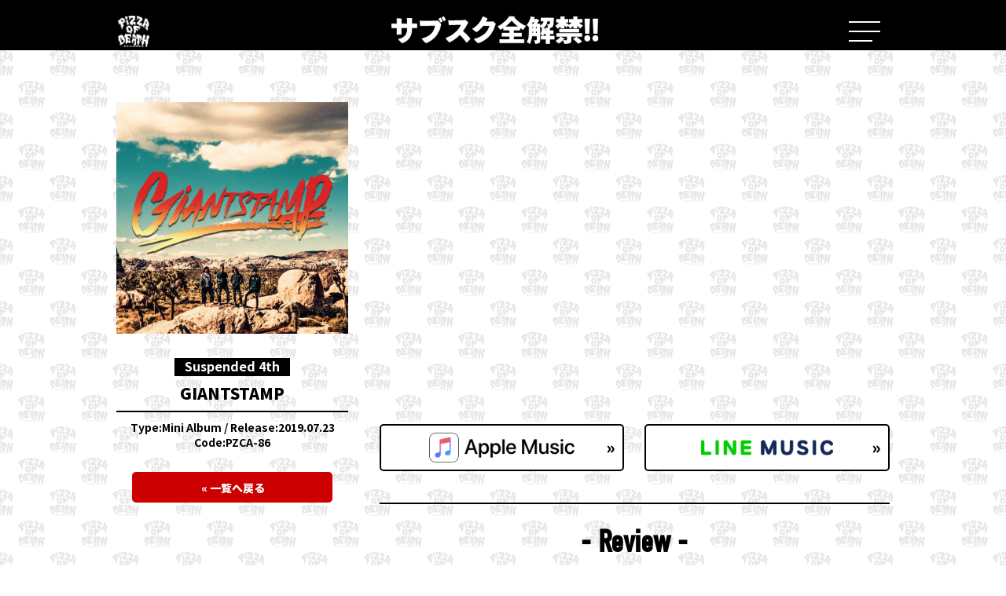

--- FILE ---
content_type: text/html; charset=UTF-8
request_url: https://subsc.pizzaofdeath.com/release/giantstamp/
body_size: 19819
content:
<!--
 _   _ _      ____ _____  _    _   _ ____    _    ____  ____  
| | | (_)    / ___|_   _|/ \  | \ | |  _ \  / \  |  _ \|  _ \ 
| |_| | |____\___ \ | | / _ \ |  \| | | | |/ _ \ | |_) | | | |
|  _  | |_____|__) || |/ ___ \| |\  | |_| / ___ \|  _ <| |_| |
|_| |_|_|    |____/ |_/_/   \_\_| \_|____/_/   \_\_| \_\____/ 
                                                              
 _     _                   _    __   _____  _  _____  _   _    _    __  __    _         _    ____  _____ _   _    _    
| |   (_)_   _____    __ _| |_  \ \ / / _ \| |/ / _ \| | | |  / \  |  \/  |  / \       / \  |  _ \| ____| \ | |  / \   
| |   | \ \ / / _ \  / _` | __|  \ V / | | | ' / | | | |_| | / _ \ | |\/| | / _ \     / _ \ | |_) |  _| |  \| | / _ \  
| |___| |\ V /  __/ | (_| | |_    | || |_| | . \ |_| |  _  |/ ___ \| |  | |/ ___ \   / ___ \|  _ <| |___| |\  |/ ___ \ 
|_____|_| \_/ \___|  \__,_|\__|   |_| \___/|_|\_\___/|_| |_/_/   \_\_|  |_/_/   \_\ /_/   \_\_| \_\_____|_| \_/_/   \_\
                                                                                                                       
 ____   ___  _  ___  _ ____  ____  ____  
|___ \ / _ \/ |( _ )/ |___ \|___ \|___ \ 
  __) | | | | |/ _ \| | __) | __) | __) |
 / __/| |_| | | (_) | |/ __/ / __/ / __/ 
|_____|\___/|_|\___/|_|_____|_____|_____|
                                         
                  _ _       _     _                              _   _ 
  __ ___   ____ _(_) | __ _| |__ | | ___   _ __   _____      __ | | | |
 / _` \ \ / / _` | | |/ _` | '_ \| |/ _ \ | '_ \ / _ \ \ /\ / / | | | |
| (_| |\ V / (_| | | | (_| | |_) | |  __/ | | | | (_) \ V  V /  |_| |_|
 \__,_| \_/ \__,_|_|_|\__,_|_.__/|_|\___| |_| |_|\___/ \_/\_/   (_) (_)


 >>>> https://www.pizzaofdeath.com/hs20181222/

--><!DOCTYPE html>
<html lang="ja">
<head>
	<meta charset="UTF-8">
	<meta http-equiv="X-UA-Compatible" content="IE=edge">
	<meta name="viewport" content="width=device-width, initial-scale=1.0">
	<meta name="format-detection" content="telephone=no">
	<meta name="apple-mobile-web-app-capable" content="yes">
	<meta name="apple-mobile-web-app-status-bar-style" content="default">
	
	
	<meta name="format-detection" content="telephone=no">
	<meta name="apple-mobile-web-app-capable" content="yes">
	<meta name="apple-mobile-web-app-status-bar-style" content="default">

	<link rel="stylesheet" href="https://use.typekit.net/wqi2uhy.css">
	<link rel="stylesheet" href="https://subsc.pizzaofdeath.com/wp-content/themes/podSubscription_pc_v1/css/style.css?7" media="all">
	
		<!-- All in One SEO 4.1.5.3 -->
		<title>GIANTSTAMP | Release | PIZZA OF DEATH RECORDS サブスク全解禁!! 特設サイト</title>
		<meta name="robots" content="max-image-preview:large" />
		<link rel="canonical" href="https://subsc.pizzaofdeath.com/release/giantstamp/" />
		<meta property="og:locale" content="ja_JP" />
		<meta property="og:site_name" content="PIZZA OF DEATH RECORDS サブスク全解禁!! 特設サイト" />
		<meta property="og:type" content="article" />
		<meta property="og:title" content="GIANTSTAMP | Release | PIZZA OF DEATH RECORDS サブスク全解禁!! 特設サイト" />
		<meta property="og:url" content="https://subsc.pizzaofdeath.com/release/giantstamp/" />
		<meta property="article:published_time" content="2019-06-17T12:00:10+00:00" />
		<meta property="article:modified_time" content="2020-04-18T13:16:55+00:00" />
		<meta name="twitter:card" content="summary_large_image" />
		<meta name="twitter:site" content="@pizza_of_death" />
		<meta name="twitter:domain" content="subsc.pizzaofdeath.com" />
		<meta name="twitter:title" content="GIANTSTAMP | Release | PIZZA OF DEATH RECORDS サブスク全解禁!! 特設サイト" />
		<script type="application/ld+json" class="aioseo-schema">
			{"@context":"https:\/\/schema.org","@graph":[{"@type":"WebSite","@id":"https:\/\/subsc.pizzaofdeath.com\/#website","url":"https:\/\/subsc.pizzaofdeath.com\/","name":"PIZZA OF DEATH RECORDS \u30b5\u30d6\u30b9\u30af\u5168\u89e3\u7981!! \u7279\u8a2d\u30b5\u30a4\u30c8","description":"Just another WordPress site","inLanguage":"ja","publisher":{"@id":"https:\/\/subsc.pizzaofdeath.com\/#organization"}},{"@type":"Organization","@id":"https:\/\/subsc.pizzaofdeath.com\/#organization","name":"PIZZA OF DEATH RECORDS \u30b5\u30d6\u30b9\u30af\u5168\u89e3\u7981!! \u7279\u8a2d\u30b5\u30a4\u30c8","url":"https:\/\/subsc.pizzaofdeath.com\/","sameAs":["https:\/\/twitter.com\/pizza_of_death"]},{"@type":"BreadcrumbList","@id":"https:\/\/subsc.pizzaofdeath.com\/release\/giantstamp\/#breadcrumblist","itemListElement":[{"@type":"ListItem","@id":"https:\/\/subsc.pizzaofdeath.com\/#listItem","position":1,"item":{"@type":"WebPage","@id":"https:\/\/subsc.pizzaofdeath.com\/","name":"Home","description":"PIZZA OF DEATH RECORDS \u30b5\u30d6\u30b9\u30af\u5168\u89e3\u7981!!","url":"https:\/\/subsc.pizzaofdeath.com\/"},"nextItem":"https:\/\/subsc.pizzaofdeath.com\/release\/giantstamp\/#listItem"},{"@type":"ListItem","@id":"https:\/\/subsc.pizzaofdeath.com\/release\/giantstamp\/#listItem","position":2,"item":{"@type":"WebPage","@id":"https:\/\/subsc.pizzaofdeath.com\/release\/giantstamp\/","name":"GIANTSTAMP","url":"https:\/\/subsc.pizzaofdeath.com\/release\/giantstamp\/"},"previousItem":"https:\/\/subsc.pizzaofdeath.com\/#listItem"}]},{"@type":"Person","@id":"https:\/\/subsc.pizzaofdeath.com\/author\/adminmaster\/#author","url":"https:\/\/subsc.pizzaofdeath.com\/author\/adminmaster\/","name":"admin@master","image":{"@type":"ImageObject","@id":"https:\/\/subsc.pizzaofdeath.com\/release\/giantstamp\/#authorImage","url":"https:\/\/secure.gravatar.com\/avatar\/bfecc5f2763f447a401b121c29e2c8df?s=96&d=mm&r=g","width":96,"height":96,"caption":"admin@master"}},{"@type":"WebPage","@id":"https:\/\/subsc.pizzaofdeath.com\/release\/giantstamp\/#webpage","url":"https:\/\/subsc.pizzaofdeath.com\/release\/giantstamp\/","name":"GIANTSTAMP | Release | PIZZA OF DEATH RECORDS \u30b5\u30d6\u30b9\u30af\u5168\u89e3\u7981!! \u7279\u8a2d\u30b5\u30a4\u30c8","inLanguage":"ja","isPartOf":{"@id":"https:\/\/subsc.pizzaofdeath.com\/#website"},"breadcrumb":{"@id":"https:\/\/subsc.pizzaofdeath.com\/release\/giantstamp\/#breadcrumblist"},"author":"https:\/\/subsc.pizzaofdeath.com\/author\/adminmaster\/#author","creator":"https:\/\/subsc.pizzaofdeath.com\/author\/adminmaster\/#author","image":{"@type":"ImageObject","@id":"https:\/\/subsc.pizzaofdeath.com\/#mainImage","url":"https:\/\/subsc.pizzaofdeath.com\/wp-content\/uploads\/2020\/04\/pzca-86.jpg","width":1200,"height":1200},"primaryImageOfPage":{"@id":"https:\/\/subsc.pizzaofdeath.com\/release\/giantstamp\/#mainImage"},"datePublished":"2019-06-17T12:00:10+09:00","dateModified":"2020-04-18T13:16:55+09:00"}]}
		</script>
		<script type="text/javascript" >
			window.ga=window.ga||function(){(ga.q=ga.q||[]).push(arguments)};ga.l=+new Date;
			ga('create', "UA-79999644-18", 'auto');
			ga('send', 'pageview');
		</script>
		<script async src="https://www.google-analytics.com/analytics.js"></script>
		<!-- All in One SEO -->

<link rel='stylesheet' id='wp-block-library-css'  href='https://subsc.pizzaofdeath.com/wp-includes/css/dist/block-library/style.min.css' type='text/css' media='all' />
<link rel='stylesheet' id='contact-form-7-css'  href='https://subsc.pizzaofdeath.com/wp-content/plugins/contact-form-7/includes/css/styles.css' type='text/css' media='all' />
<script type='text/javascript' src='https://subsc.pizzaofdeath.com/wp-content/themes/podSubscription_pc_v1/js/lib/jquery-3.1.1.min.js'></script>
<!--[if lt IE 8]>
<script type='text/javascript' src='https://subsc.pizzaofdeath.com/wp-includes/js/json2.min.js'></script>
<![endif]-->
<link rel='https://api.w.org/' href='https://subsc.pizzaofdeath.com/wp-json/' />
<link rel='shortlink' href='https://subsc.pizzaofdeath.com/?p=18666' />
<link rel="alternate" type="application/json+oembed" href="https://subsc.pizzaofdeath.com/wp-json/oembed/1.0/embed?url=https%3A%2F%2Fsubsc.pizzaofdeath.com%2Frelease%2Fgiantstamp%2F" />
<link rel="alternate" type="text/xml+oembed" href="https://subsc.pizzaofdeath.com/wp-json/oembed/1.0/embed?url=https%3A%2F%2Fsubsc.pizzaofdeath.com%2Frelease%2Fgiantstamp%2F&#038;format=xml" />
	<script	type='text/javascript'><!--
	function reaction_buttons_increment_button_ajax(post_id, button){
		var already_voted_text = '';
		var only_one_vote = false;
		var show_after_votes = false;
		var use_as_counter = false;
		var use_percentages = false;
		var buttons = [0];

		if(!use_as_counter && jQuery("#reaction_buttons_post" + post_id + " .reaction_button_" + button).hasClass('voted')){
			return;
		}

		if(!use_as_counter){
			// remove the href attribute before sending the request to make
			// sure no one votes more than once by clicking ten times fast
			if(only_one_vote){
				// remove all the onclicks from the posts and replace it by the
				// alert not to vote twice if set
				if(already_voted_text){
					jQuery("#reaction_buttons_post" + post_id + " .reaction_button").attr('onclick', 'javascript:alert(\'' + already_voted_text + '\');');
				}
				else{
					jQuery("#reaction_buttons_post" + post_id + " .reaction_button").removeAttr('onclick');
				}
			}
			else{
				// remove/replace only on the clicked button
				if(already_voted_text){
					jQuery("#reaction_buttons_post" + post_id + " .reaction_button_" + button).attr('onclick', 'javascript:alert(\'' + already_voted_text + '\');');
				}
				else{
					jQuery("#reaction_buttons_post" + post_id + " .reaction_button_" + button).removeAttr('onclick');
				}
			}
		}
		jQuery.ajax({
				type: "post",url: "https://subsc.pizzaofdeath.com/wp-admin/admin-ajax.php", dataType: 'json',
					data: { action: 'reaction_buttons_increment_button_php', post_id: post_id, button: button, _ajax_nonce: '62178cab3b' },
					success: function(data){
						if(use_percentages){
							var i;
							var b;
							for(i = 0; i < buttons.length; ++i){
								b = buttons[i];
								jQuery("#reaction_buttons_post" + post_id + " .reaction_button_" + b + " .count_number").html(data['percentage'][b]);
							}
						}
                        else if(show_after_votes){
							var i;
							var b;
							for(i = 0; i < buttons.length; ++i){
								b = buttons[i];
								jQuery("#reaction_buttons_post" + post_id + " .reaction_button_" + b + " .count_number").html(data['counts'][b]);
							}
						}
						else{
							jQuery("#reaction_buttons_post" + post_id + " .reaction_button_" + button + " .count_number").html(data['count']);
						}
						if(only_one_vote){
							jQuery("#reaction_buttons_post" + post_id + " .reaction_button").addClass('voted');
							jQuery("#reaction_buttons_post" + post_id + " .reaction_button_" + button).addClass('rb_chosen');
						}
						else{
							jQuery("#reaction_buttons_post" + post_id + " .reaction_button_" + button).addClass('voted');
						}
                        if(show_after_votes){
							jQuery("#reaction_buttons_post" + post_id + " .reaction_button .braces").removeAttr('style');
						}
					}
			});
		}
	--></script>
		<script src="https://subsc.pizzaofdeath.com/wp-content/themes/podSubscription_pc_v1/js/view/common.js"></script>
	<noscript><style>.noscript {display: block}</style></noscript>

</head>
<body id="under"class="page-under pageID-18666">
<p class="noscript">このサイトはJavaScriptがオンになっていないと正常に表示されません</p>
<span class="openLoader"><span class="loader is-active"></span></span>
<header id="header">
	<div class="inner">
		<span><img src="https://subsc.pizzaofdeath.com/wp-content/themes/podSubscription_pc_v1/images/head-logo.png" alt="PIZZA OF DEATH RECORDS"></span>
		<h3><a href="https://subsc.pizzaofdeath.com/"><img src="https://subsc.pizzaofdeath.com/wp-content/themes/podSubscription_pc_v1/images/head-word.png" alt="サブスク全解禁!!"></a></h3>
		<button class="navTrigger" type="button"><u class="screen-reader-text">menuButton</u></button>
	</div>
</header><nav id="gNav">
		<h2 class="sectionTitle navPlaylist"><span>My PIZZA OF DEATH Playlist</span></h2>
	<ul class="navPlaylist">
		<li><a href="/playlist/">みんなのプレイリスト »</a></li>
		<li><a href="/my-pizza-of-death-playlist-project/">プレイリストを投稿する »</a></li>
	</ul>
	<h2 class="sectionTitle"><span>PIZZA OF DEATH RECORDS</span></h2>
	<ul class="artistList">
		<li><a href="https://subsc.pizzaofdeath.com/release-category/asparagus/">ASPARAGUS</a></li>
		<li><a href="https://subsc.pizzaofdeath.com/release-category/bbq-chickens/">BBQ CHICKENS</a></li>
		<li><a href="https://subsc.pizzaofdeath.com/release-category/burl/">BURL</a></li>
		<li><a href="https://subsc.pizzaofdeath.com/release-category/comeback-my-daughters/" class="is-cbmd">COMEBACK MY DAUGHTERS</a></li>
		<li><a href="https://subsc.pizzaofdeath.com/release-category/country-yard/">COUNTRY YARD</a></li>
		<li><a href="https://subsc.pizzaofdeath.com/release-category/dradnats/">DRADNATS</a></li>
		<li><a href="https://subsc.pizzaofdeath.com/release-category/ember/">ember</a></li>
		<li><a href="https://subsc.pizzaofdeath.com/release-category/fib/">F.I.B</a></li>
		<li><a href="https://subsc.pizzaofdeath.com/release-category/garlicboys/">GARLICBOYS</a></li>
		<li><a href="https://subsc.pizzaofdeath.com/release-category/hawaiian6/">Hawaiian6</a></li>
		<li><a href="https://subsc.pizzaofdeath.com/release-category/hi-standard/">Hi-STANDARD</a></li>
		<li><a href="https://subsc.pizzaofdeath.com/release-category/the-inrun-publics/" class="is-ir">THE INRUN PUBLICS</a></li>
		<li><a href="https://subsc.pizzaofdeath.com/release-category/ken-yokoyama/">Ken Yokoyama</a></li>
		<li><a href="https://subsc.pizzaofdeath.com/release-category/meaning/">MEANING</a></li>
		<li><a href="https://subsc.pizzaofdeath.com/release-category/moga-the-5/">MOGA THE ¥5</a></li>
		<li><a href="https://subsc.pizzaofdeath.com/release-category/razors-edge/">RAZORS EDGE</a></li>
		<li><a href="https://subsc.pizzaofdeath.com/release-category/sand/">SAND</a></li>
		<li><a href="https://subsc.pizzaofdeath.com/release-category/slang/">SLANG</a></li>
		<li><a href="https://subsc.pizzaofdeath.com/release-category/slime-ball/">SLIME BALL</a></li>
		<li><a href="https://subsc.pizzaofdeath.com/release-category/suspended-4th/">Suspended 4th</a></li>
		<li><a href="https://subsc.pizzaofdeath.com/release-category/toast/">TOAST</a></li>
		<li><a href="https://subsc.pizzaofdeath.com/release-category/upper/">UPPER</a></li>
		<li><a href="https://subsc.pizzaofdeath.com/release-category/wanima/">WANIMA</a></li>
		<li><a href="https://subsc.pizzaofdeath.com/release-category/water-closet/">Water Closet</a></li>
		<li><a href="https://subsc.pizzaofdeath.com/release-category/the-genbakuonanie/" class="is-ja">the 原爆オナニーズ</a></li>
		<li><a href="https://subsc.pizzaofdeath.com/release-category/various-artists/">Various Artists</a></li>
	</ul>
	<h2 class="sectionTitle"><span>Jun Gray Records</span></h2>
	<ul class="artistList">
		<li><a href="https://subsc.pizzaofdeath.com/release-category/bray-me/">Bray me</a></li>
		<li><a href="https://subsc.pizzaofdeath.com/release-category/scotland-girl/">SCOTLAND GIRL</a></li>
		<li><a href="https://subsc.pizzaofdeath.com/release-category/rem-time-rem-time/">rem time rem time</a></li>
		<li><a href="https://subsc.pizzaofdeath.com/release-category/unlimits/">UNLIMITS</a></li>
		<li><a href="https://subsc.pizzaofdeath.com/release-category/xero-fiction/">XERO FICTION</a></li>
	</ul>
	<h2 class="sectionTitle"><span>TIGHT RECORDS</span></h2>
	<ul class="artistList">
		<li><a href="https://subsc.pizzaofdeath.com/release-category/baby-smoker/">Baby smoker</a></li>
		<li><a href="https://subsc.pizzaofdeath.com/release-category/fullscratch/">FULLSCRATCH</a></li>
		<li><a href="https://subsc.pizzaofdeath.com/release-category/shikemoku/" class="is-ja">しけもくロッカーズ</a></li>
		<li></li>
	</ul>
	<h2 class="sectionTitle"><span>ROTTEN ORANGE</span></h2>
	<ul class="artistList">
		<li><a href="https://subsc.pizzaofdeath.com/release-category/militarysniperpinfall/">militarysniperpinfall</a></li>
		<li><a href="https://subsc.pizzaofdeath.com/release-category/zigokuguruma/" class="is-ja">地獄車</a></li>
	</ul>
	<h2 class="sectionTitle"><span>IN MY BLOOD RECODINGS</span></h2>
	<ul class="artistList">
		<li><a href="https://subsc.pizzaofdeath.com/release-category/pulling-teeth/">PULLING TEETH</a></li>
		<li><a href="https://subsc.pizzaofdeath.com/release-category/supporting-me/">supporting-me</a></li>
		<li><a href="https://subsc.pizzaofdeath.com/release-category/yukiguni/">YUKIGUNI</a></li>
		<li></li>
	</ul>
</nav><main id="main">

<div class="singleRelease">
	<div class="releaseLeft">
		<figure class="singleReleaseJkt"><img src="https://subsc.pizzaofdeath.com/wp-content/uploads/2020/04/pzca-86-900x900.jpg" alt="GIANTSTAMP"></figure>

		<h2><em>Suspended 4th</em></h2>
		<h1>GIANTSTAMP</h1>

		<p class="singleReleaseMeta"><span>Type:</span>Mini Album&nbsp;/&nbsp;<span>Release:</span>2019.07.23<br><span>Code:</span>PZCA-86</p>
		<p class="more">
			<a href="https://subsc.pizzaofdeath.com/release-category/suspended-4th" class="btn"><span>« 一覧へ戻る</span></a>
		</p>
	</div>
	<div class="releaseRight">
	<div class="subscList"><iframe src="https://open.spotify.com/embed/album/5vZOWuL688iIuNSiZdlJqa" width="100%" height="380" frameborder="0" allowtransparency="true" allow="encrypted-media"></iframe>
<p><a href="https://music.apple.com/jp/album/giant-stamp/1469896229" class="btn btn-subsc">
	<img src="https://subsc.pizzaofdeath.com/wp-content/themes/podSubscription_pc_v1/images/icon-am.png" alt="apple music">
	<span>»</span>
</a></p>
<p><a href="https://music.line.me/launch?target=album&item=mb0000000001918921&cc=JP" class="btn btn-subsc">
	<img src="https://subsc.pizzaofdeath.com/wp-content/themes/podSubscription_pc_v1/images/icon-lm.png" alt="line music">
	<span>»</span>
</a></p></div><!-- comments start -->
<div class="comments-area">
	<h4>- Review -</h4>
	<button class="btn-review" type="button">
		<span>レビューを書き込む</span>
		<span class="icon">+</span>
	</button>
	<div class="reviewForm is-disabled">
	<!-- comments-form start -->
		<div id="respond" class="comment-respond">
		<h3 id="reply-title" class="comment-reply-title"> <small><a rel="nofollow" id="cancel-comment-reply-link" href="/release/giantstamp/#respond" style="display:none;">Cancel reply</a></small></h3><form action="https://subsc.pizzaofdeath.com/wp-comments-post.php" method="post" id="commentform" class="comment-form"><p class="comments-notes">メールアドレスは公開されませんのでご安心ください。<br>また、<span class="comments-required">*</span> が付いている欄は必須項目となります。</p><p class="comment-form-comment"><label for="comment">レビュー コメント <span class="comments-required">*</span></label><textarea id="comment" name="comment" cols="45" rows="8" aria-required="true"></textarea></p><p class="comments-form-allowed-tags">内容に問題なければ、下記の「レビューを投稿する」ボタンを押してください。</p><p class="comments-form-author"><label for="author">Name <span class="comments-required">*</span></label><input id="author" name="author" type="text" value=""></p>
<p class="comments-form-email"><label for="email">Email <span class="comments-required">*</span></label> <input id="email" name="email" type="email" value=""></p>
<p class="comment-form-cookies-consent"><input id="wp-comment-cookies-consent" name="wp-comment-cookies-consent" type="checkbox" value="yes" /> <label for="wp-comment-cookies-consent">Save my name, email, and website in this browser for the next time I comment.</label></p>
<p class="form-submit"><input name="submit" type="submit" id="submit" class="submit" value="レビューを投稿する" /> <input type='hidden' name='comment_post_ID' value='18666' id='comment_post_ID' />
<input type='hidden' name='comment_parent' id='comment_parent' value='0' />
</p><p style="display: none;"><input type="hidden" id="akismet_comment_nonce" name="akismet_comment_nonce" value="1faabd9502" /></p><p style="display: none !important;"><label>&#916;<textarea name="ak_hp_textarea" cols="45" rows="8" maxlength="100"></textarea></label><input type="hidden" id="ak_js" name="ak_js" value="179"/><script>document.getElementById( "ak_js" ).setAttribute( "value", ( new Date() ).getTime() );</script></p></form>	</div><!-- #respond -->
		</div>
	<!-- comments-form end -->
			<!-- comments-list start -->
		<ul class="comments-list">
			<li class="comment even thread-even depth-1" id="li-comment-63">
	<div id="comment-63" class="comments-wrapper">
		<cite class="fn">はじめの一歩</cite>
		<a class="time" href="https://subsc.pizzaofdeath.com/release/giantstamp/#comment-63">
			2020.04.22 at 5:05</a>
		<div class="comments-content">
			<p>正直言います。</p>
<p>なんだこのテクいのにグッドメロディで、カッコ良いロックバンドは！<br />
が、一番目の驚愕。</p>
<p>てか、pizzaから出るのか！！<br />
が、二番目の驚愕。</p>
<p>で、このミニアルバムを聴いて色々と納得。</p>
<p>名古屋のストリートライブで培った実力派のロックバンドの名刺がわりの一枚。必聴。久々にヒーローが出てくる予感。</p>
		</div>
	</div>
	<!-- comment-comment_ID -->
	</li><!-- #comment-## -->
<li class="comment odd alt thread-odd thread-alt depth-1" id="li-comment-59">
	<div id="comment-59" class="comments-wrapper">
		<cite class="fn">もんちゃん</cite>
		<a class="time" href="https://subsc.pizzaofdeath.com/release/giantstamp/#comment-59">
			2020.04.22 at 4:04</a>
		<div class="comments-content">
			<p>もうすべての曲が光ってる！<br />
今日も聴き続ける！</p>
		</div>
	</div>
	<!-- comment-comment_ID -->
	</li><!-- #comment-## -->
		</ul>
				<!-- comments-list end -->
</div>
<!-- comments end -->	</div>

</div>

<section class="indexArtist">
	<h2 class="sectionTitle"><span>PIZZA OF DEATH RECORDS</span></h2>
	<ul class="indexArtistList">
		<li><a href="https://subsc.pizzaofdeath.com/release-category/asparagus/">
				<img class="bandImg" src="https://subsc.pizzaofdeath.com/wp-content/themes/podSubscription_pc_v1/images/band01.jpg" alt="">
				<img class="bandLogo" src="https://subsc.pizzaofdeath.com/wp-content/themes/podSubscription_pc_v1/images/band-logo01.png" alt="ASPARAGUS">
			</a></li>
		<li><a href="https://subsc.pizzaofdeath.com/release-category/bbq-chickens/">
				<img class="bandImg" src="https://subsc.pizzaofdeath.com/wp-content/themes/podSubscription_pc_v1/images/band02.jpg" alt="">
				<img class="bandLogo" src="https://subsc.pizzaofdeath.com/wp-content/themes/podSubscription_pc_v1/images/band-logo02.png" alt="BBQ CHICKENS">
			</a></li>
		<li><a href="https://subsc.pizzaofdeath.com/release-category/burl/">
				<img class="bandImg" src="https://subsc.pizzaofdeath.com/wp-content/themes/podSubscription_pc_v1/images/band03.jpg" alt="">
				<img class="bandLogo" src="https://subsc.pizzaofdeath.com/wp-content/themes/podSubscription_pc_v1/images/band-logo03.png" alt="BURL">
			</a></li>
		<li><a href="https://subsc.pizzaofdeath.com/release-category/comeback-my-daughters/">
				<img class="bandImg" src="https://subsc.pizzaofdeath.com/wp-content/themes/podSubscription_pc_v1/images/band04.jpg" alt="">
				<img class="bandLogo" src="https://subsc.pizzaofdeath.com/wp-content/themes/podSubscription_pc_v1/images/band-logo04.png" alt="COMEBACK MY DAUGHTERS">
			</a></li>
		<li><a href="https://subsc.pizzaofdeath.com/release-category/country-yard/">
				<img class="bandImg" src="https://subsc.pizzaofdeath.com/wp-content/themes/podSubscription_pc_v1/images/band05.jpg" alt="">
				<img class="bandLogo" src="https://subsc.pizzaofdeath.com/wp-content/themes/podSubscription_pc_v1/images/band-logo05.png" alt="COUNTRY YARD">
			</a></li>
		<li><a href="https://subsc.pizzaofdeath.com/release-category/dradnats/">
				<img class="bandImg" src="https://subsc.pizzaofdeath.com/wp-content/themes/podSubscription_pc_v1/images/band06.jpg" alt="">
				<img class="bandLogo" src="https://subsc.pizzaofdeath.com/wp-content/themes/podSubscription_pc_v1/images/band-logo06.png" alt="DRADNATS">
			</a></li>
		<li><a href="https://subsc.pizzaofdeath.com/release-category/ember/">
				<img class="bandImg" src="https://subsc.pizzaofdeath.com/wp-content/themes/podSubscription_pc_v1/images/band07.jpg" alt="">
				<img class="bandLogo" src="https://subsc.pizzaofdeath.com/wp-content/themes/podSubscription_pc_v1/images/band-logo07.png" alt="ember">
			</a></li>
		<li><a href="https://subsc.pizzaofdeath.com/release-category/fib/">
				<img class="bandImg" src="https://subsc.pizzaofdeath.com/wp-content/themes/podSubscription_pc_v1/images/band08.jpg" alt="">
				<img class="bandLogo" src="https://subsc.pizzaofdeath.com/wp-content/themes/podSubscription_pc_v1/images/band-logo08.png" alt="F.I.B">
			</a></li>
		<li><a href="https://subsc.pizzaofdeath.com/release-category/garlicboys/">
				<img class="bandImg" src="https://subsc.pizzaofdeath.com/wp-content/themes/podSubscription_pc_v1/images/band09.jpg" alt="">
				<img class="bandLogo" src="https://subsc.pizzaofdeath.com/wp-content/themes/podSubscription_pc_v1/images/band-logo09.png" alt="GARLICBOYS">
			</a></li>
		<li><a href="https://subsc.pizzaofdeath.com/release-category/hawaiian6/">
				<img class="bandImg" src="https://subsc.pizzaofdeath.com/wp-content/themes/podSubscription_pc_v1/images/band10.jpg" alt="">
				<img class="bandLogo" src="https://subsc.pizzaofdeath.com/wp-content/themes/podSubscription_pc_v1/images/band-logo10.png" alt="Hawaiian6">
			</a></li>
		<li><a href="https://subsc.pizzaofdeath.com/release-category/hi-standard/">
				<img class="bandImg" src="https://subsc.pizzaofdeath.com/wp-content/themes/podSubscription_pc_v1/images/band11.jpg" alt="">
				<img class="bandLogo" src="https://subsc.pizzaofdeath.com/wp-content/themes/podSubscription_pc_v1/images/band-logo11.png" alt="Hi-STANDARD">
			</a></li>
		<li><a href="https://subsc.pizzaofdeath.com/release-category/the-inrun-publics/">
				<img class="bandImg" src="https://subsc.pizzaofdeath.com/wp-content/themes/podSubscription_pc_v1/images/band12.jpg" alt="">
				<img class="bandLogo" src="https://subsc.pizzaofdeath.com/wp-content/themes/podSubscription_pc_v1/images/band-logo12.png" alt="THE INRUN PUBLICS">
			</a></li>
		<li><a href="https://subsc.pizzaofdeath.com/release-category/ken-yokoyama//">
				<img class="bandImg" src="https://subsc.pizzaofdeath.com/wp-content/themes/podSubscription_pc_v1/images/band13.jpg" alt="">
				<img class="bandLogo" src="https://subsc.pizzaofdeath.com/wp-content/themes/podSubscription_pc_v1/images/band-logo13.png" alt="Ken Yokoyama">
			</a></li>
		<li><a href="https://subsc.pizzaofdeath.com/release-category/meaning/">
				<img class="bandImg" src="https://subsc.pizzaofdeath.com/wp-content/themes/podSubscription_pc_v1/images/band14.jpg" alt="">
				<img class="bandLogo" src="https://subsc.pizzaofdeath.com/wp-content/themes/podSubscription_pc_v1/images/band-logo14.png" alt="MEANING">
			</a></li>
		<li><a href="https://subsc.pizzaofdeath.com/release-category/moga-the-5/">
				<img class="bandImg" src="https://subsc.pizzaofdeath.com/wp-content/themes/podSubscription_pc_v1/images/band15.jpg" alt="">
				<img class="bandLogo" src="https://subsc.pizzaofdeath.com/wp-content/themes/podSubscription_pc_v1/images/band-logo15.png" alt="MOGA THE ¥5">
			</a></li>
		<li><a href="https://subsc.pizzaofdeath.com/release-category/razors-edge/">
				<img class="bandImg" src="https://subsc.pizzaofdeath.com/wp-content/themes/podSubscription_pc_v1/images/band18.jpg" alt="">
				<img class="bandLogo" src="https://subsc.pizzaofdeath.com/wp-content/themes/podSubscription_pc_v1/images/band-logo18.png" alt="RAZORS EDGE">
			</a></li>
		<li><a href="https://subsc.pizzaofdeath.com/release-category/sand/">
				<img class="bandImg" src="https://subsc.pizzaofdeath.com/wp-content/themes/podSubscription_pc_v1/images/band16.jpg" alt="">
				<img class="bandLogo" src="https://subsc.pizzaofdeath.com/wp-content/themes/podSubscription_pc_v1/images/band-logo16.png" alt="SAND">
			</a></li>
		<li><a href="https://subsc.pizzaofdeath.com/release-category/slang/">
				<img class="bandImg" src="https://subsc.pizzaofdeath.com/wp-content/themes/podSubscription_pc_v1/images/band17.jpg" alt="">
				<img class="bandLogo" src="https://subsc.pizzaofdeath.com/wp-content/themes/podSubscription_pc_v1/images/band-logo17.png" alt="SLANG">
			</a></li>
		<li><a href="https://subsc.pizzaofdeath.com/release-category/slime-ball/">
				<img class="bandImg" src="https://subsc.pizzaofdeath.com/wp-content/themes/podSubscription_pc_v1/images/band19.jpg" alt="">
				<img class="bandLogo" src="https://subsc.pizzaofdeath.com/wp-content/themes/podSubscription_pc_v1/images/band-logo19.png" alt="SLIME BALL">
			</a></li>
		<li><a href="https://subsc.pizzaofdeath.com/release-category/suspended-4th">
				<img class="bandImg" src="https://subsc.pizzaofdeath.com/wp-content/themes/podSubscription_pc_v1/images/band20.jpg" alt="">
				<img class="bandLogo" src="https://subsc.pizzaofdeath.com/wp-content/themes/podSubscription_pc_v1/images/band-logo20.png" alt="Suspended 4th">
			</a></li>
		<li><a href="https://subsc.pizzaofdeath.com/release-category/toast/">
				<img class="bandImg" src="https://subsc.pizzaofdeath.com/wp-content/themes/podSubscription_pc_v1/images/band21.jpg" alt="">
				<img class="bandLogo" src="https://subsc.pizzaofdeath.com/wp-content/themes/podSubscription_pc_v1/images/band-logo21.png" alt="TOAST">
			</a></li>
		<li><a href="https://subsc.pizzaofdeath.com/release-category/upper/">
				<img class="bandImg" src="https://subsc.pizzaofdeath.com/wp-content/themes/podSubscription_pc_v1/images/band22.jpg" alt="">
				<img class="bandLogo" src="https://subsc.pizzaofdeath.com/wp-content/themes/podSubscription_pc_v1/images/band-logo22.png" alt="UPPER">
			</a></li>
		<li><a href="https://subsc.pizzaofdeath.com/release-category/wanima/">
				<img class="bandImg" src="https://subsc.pizzaofdeath.com/wp-content/themes/podSubscription_pc_v1/images/band23.jpg" alt="">
				<img class="bandLogo" src="https://subsc.pizzaofdeath.com/wp-content/themes/podSubscription_pc_v1/images/band-logo23.png" alt="WANIMA">
			</a></li>
		<li><a href="https://subsc.pizzaofdeath.com/release-category/water-closet/">
				<img class="bandImg" src="https://subsc.pizzaofdeath.com/wp-content/themes/podSubscription_pc_v1/images/band24.jpg" alt="">
				<img class="bandLogo" src="https://subsc.pizzaofdeath.com/wp-content/themes/podSubscription_pc_v1/images/band-logo24.png" alt="Water Closet">
			</a></li>
		<li><a href="https://subsc.pizzaofdeath.com/release-category/the-genbakuonanie/">
				<img class="bandImg" src="https://subsc.pizzaofdeath.com/wp-content/themes/podSubscription_pc_v1/images/band25.jpg" alt="">
				<img class="bandLogo" src="https://subsc.pizzaofdeath.com/wp-content/themes/podSubscription_pc_v1/images/band-logo25.png" alt="the 原爆オナニーズ">
			</a></li>
		<li><a href="https://subsc.pizzaofdeath.com/release-category/various-artists/" class="va"><span>Various Artists</span></a></li>
	</ul>

	<h2 class="sectionTitle"><span>Jun Gray Records</span></h2>
	<ul class="indexArtistList">
		<li><a href="https://subsc.pizzaofdeath.com/release-category/bray-me/">
				<img class="bandImg" src="https://subsc.pizzaofdeath.com/wp-content/themes/podSubscription_pc_v1/images/jgr-band01.jpg" alt="">
				<img class="bandLogo" src="https://subsc.pizzaofdeath.com/wp-content/themes/podSubscription_pc_v1/images/jgr-logo01.png" alt="Bray me">
			</a></li>
		<li><a href="https://subsc.pizzaofdeath.com/release-category/scotland-girl/">
				<img class="bandImg" src="https://subsc.pizzaofdeath.com/wp-content/themes/podSubscription_pc_v1/images/jgr-band02.jpg" alt="">
				<img class="bandLogo" src="https://subsc.pizzaofdeath.com/wp-content/themes/podSubscription_pc_v1/images/jgr-logo02.png" alt="SCOTLAND GIRL">
			</a></li>
		<li><a href="https://subsc.pizzaofdeath.com/release-category/rem-time-rem-time/">
				<img class="bandImg" src="https://subsc.pizzaofdeath.com/wp-content/themes/podSubscription_pc_v1/images/jgr-band03.jpg" alt="">
				<img class="bandLogo" src="https://subsc.pizzaofdeath.com/wp-content/themes/podSubscription_pc_v1/images/jgr-logo03.png" alt="rem time rem time">
			</a></li>
		<li><a href="https://subsc.pizzaofdeath.com/release-category/unlimits/">
				<img class="bandImg" src="https://subsc.pizzaofdeath.com/wp-content/themes/podSubscription_pc_v1/images/jgr-band04.jpg" alt="">
				<img class="bandLogo" src="https://subsc.pizzaofdeath.com/wp-content/themes/podSubscription_pc_v1/images/jgr-logo04.png" alt="UNLIMITS">
			</a></li>
		<li><a href="https://subsc.pizzaofdeath.com/release-category/xero-fiction/">
				<img class="bandImg" src="https://subsc.pizzaofdeath.com/wp-content/themes/podSubscription_pc_v1/images/jgr-band05.jpg" alt="">
				<img class="bandLogo" src="https://subsc.pizzaofdeath.com/wp-content/themes/podSubscription_pc_v1/images/jgr-logo05.png" alt="XERO FICTION">
			</a></li>
	</ul>

	<h2 class="sectionTitle"><span>TIGHT RECORDS</span></h2>
	<ul class="indexArtistList">
		<li><a href="https://subsc.pizzaofdeath.com/release-category/baby-smoker/">
				<img class="bandImg" src="https://subsc.pizzaofdeath.com/wp-content/themes/podSubscription_pc_v1/images/tr-band01.jpg" alt="">
				<img class="bandLogo" src="https://subsc.pizzaofdeath.com/wp-content/themes/podSubscription_pc_v1/images/tr-logo01.png" alt="Baby smoker">
			</a></li>
		<li><a href="https://subsc.pizzaofdeath.com/release-category/fullscratch/">
				<img class="bandImg" src="https://subsc.pizzaofdeath.com/wp-content/themes/podSubscription_pc_v1/images/tr-band02.jpg" alt="">
				<img class="bandLogo" src="https://subsc.pizzaofdeath.com/wp-content/themes/podSubscription_pc_v1/images/tr-logo02.png" alt="FULLSCRATCH">
			</a></li>
		<li><a href="https://subsc.pizzaofdeath.com/release-category/shikemoku/">
				<img class="bandImg" src="https://subsc.pizzaofdeath.com/wp-content/themes/podSubscription_pc_v1/images/tr-band03.jpg" alt="">
				<img class="bandLogo" src="https://subsc.pizzaofdeath.com/wp-content/themes/podSubscription_pc_v1/images/tr-logo03.png" alt="しけもくロッカーズ">
			</a></li>
	</ul>

	<h2 class="sectionTitle"><span>ROTTEN ORANGE</span></h2>
	<ul class="indexArtistList">
		<li><a href="https://subsc.pizzaofdeath.com/release-category/militarysniperpinfall/">
				<img class="bandImg" src="https://subsc.pizzaofdeath.com/wp-content/themes/podSubscription_pc_v1/images/ro-band01.jpg" alt="">
				<img class="bandLogo" src="https://subsc.pizzaofdeath.com/wp-content/themes/podSubscription_pc_v1/images/ro-logo01.png" alt="militarysniperpinfall">
			</a></li>
		<li><a href="https://subsc.pizzaofdeath.com/release-category/zigokuguruma/">
				<img class="bandImg" src="https://subsc.pizzaofdeath.com/wp-content/themes/podSubscription_pc_v1/images/ro-band02.jpg" alt="">
				<img class="bandLogo" src="https://subsc.pizzaofdeath.com/wp-content/themes/podSubscription_pc_v1/images/ro-logo02.png" alt="地獄車">
			</a></li>
	</ul>

	<h2 class="sectionTitle"><span>IN MY BLOOD RECODINGS</span></h2>
	<ul class="indexArtistList">
		<li><a href="https://subsc.pizzaofdeath.com/release-category/pulling-teeth/">
				<img class="bandImg" src="https://subsc.pizzaofdeath.com/wp-content/themes/podSubscription_pc_v1/images/imb-band01.jpg" alt="">
				<img class="bandLogo" src="https://subsc.pizzaofdeath.com/wp-content/themes/podSubscription_pc_v1/images/imb-logo01.png" alt="PULLING TEETH">
			</a></li>
		<li><a href="https://subsc.pizzaofdeath.com/release-category/supporting-me/">
				<img class="bandImg" src="https://subsc.pizzaofdeath.com/wp-content/themes/podSubscription_pc_v1/images/imb-band02.jpg" alt="">
				<img class="bandLogo" src="https://subsc.pizzaofdeath.com/wp-content/themes/podSubscription_pc_v1/images/imb-logo02.png" alt="supporting-me">
			</a></li>
		<li><a href="https://subsc.pizzaofdeath.com/release-category/yukiguni/">
				<img class="bandImg" src="https://subsc.pizzaofdeath.com/wp-content/themes/podSubscription_pc_v1/images/imb-band03.jpg" alt="">
				<img class="bandLogo" src="https://subsc.pizzaofdeath.com/wp-content/themes/podSubscription_pc_v1/images/imb-logo03.png" alt="YUKIGUNI">
			</a></li>
	</ul>
</section></main>

<footer class="footer">
	<div class="fLogo" title="PIZZA OF DEATH RECORDS">
		<span class="logoSvg">
			<svg viewBox="0 0 300 304" width="300" height="304" version="1.1">
				<path fill="#fff" d="M102.1,11.2c0.6,1.6,1.3,3.1,2.2,4.5c0.7,1.6,1.5,3.1,2.1,4.8c0.3,1.7,1.3,2.9,1.2,4.8c0.2,0.4-0.1,1.1,0.2,1.5c0.7,5.2-1.8,12.6,2.1,15.4c1.3,1,3.4,0.2,4.7-0.3c0.6-0.6,1.5-1,1.7-1.9c0-0.1,0-0.3,0.1-0.2c0.8-4.3-1.4-7-1.1-11c0.1-2.1,1.6-3.3,3.1-4.2c1.4-0.7,2.5,0.4,3.5,1c0.6,0.7,1.6,1.1,2.4,1.5c0.1,0.2,0.6,0,0.7,0.2c2.5-0.3,3.8-2.5,4.3-4.7c0.7-1.6,2.1-2.9,4-3c3,0,6.6-0.4,8.7,0.9c0.6,0.2,1,0.7,1.4,1.3c0.4,0.2,0.4,0.7,0.5,1.2c0.2,3.3-2.2,5-2.8,7.8c-0.4,2.6-1.5,4.6-3.4,6.2c-0.1,0-0.2,0-0.2,0c-1,0.8-1.9,1.7-3.1,2.4c-2.6,1.7-5.7,2.8-7.4,5.8c-0.3,0.7-0.8,1.3-1.1,2.1c0,0.1,0,0.2-0.1,0.2c-0.2,1.2-0.8,2-1.4,2.9c-0.5,0.4-0.7,1.1-1.4,1.3c-0.3,0.3-0.7,0.5-1,0.8c-0.6,0.2-1,0.7-1.6,1c-2.8,2-4.8,4.8-5.5,8.5c-0.2,1.5,0.1,3,0.2,4.6c0.1,0.9,0,2,0.1,2.8c0,0.6,0.2,1.2,0.3,1.8c-0.1,3.6-1.8,8.3,0.4,11.1c0.9,1.1,1.9,2.4,3.5,2.6c0.7,0,1.8-0.2,2.3-0.6c2.1-0.4,2.9-2.5,5.4-2c0.5,0.2,1.1,0.5,1.2,1.1c1.6,1.1,0.5,4.1,1,5.9c0.3,2.1,1.7,3.5,3.6,4.2c1.1,0.6,3,0.3,3.9-0.2c0.8-0.5,1.6-1,1.8-2c0-0.1,0.1-0.2,0.2-0.2c0.2-2.2,0-4.7,0.1-7c0.4-0.5,0.6-1.1,1.2-1.5c0.6-0.2,1-0.8,1.7-1c0.4-0.3,0.6-0.5,0.9-0.8c0.4-0.1,0.6-0.6,1.1-0.7c0.9-1.2,2.8-1.2,4.6-1c1.2,0.2,2.8-0.1,3.9,0.2c1.6,0.5,3,1.2,4.3,2.1c0.7,0.6,1.1,1.4,1.2,2.3c0,1.5,0.3,2.8,0.3,4.2c0,0.7,0.2,1.2,0.4,1.8c0.3,0.8,0.9,1.5,1.8,1.8c2.9,0.4,5.5-1.1,7.2-2.9c0.7-1,1.3-2,1.4-3.2c0.2-0.6,0.2-1.5,0.1-2c-0.6-2.1-1-5.2-0.1-7.3c0.2-0.7,0.4-1.4,0.4-2.3c0.1-1,0.6-1.9,0.7-2.9c0.2-0.3-0.1-1,0.2-1.3c-0.3-3.9-1.6-7.6-5.2-8.7c-0.7-0.1-1.3-0.6-2.1-0.7c-0.4,0-0.8-0.3-1.1-0.4c-2.2,0.1-4.5,0.3-6.6,0.5c-4.2,0.4-8.5,0.5-12.1,1.7c-1,0.3-2.4,0.2-3.1-0.5c-0.2-0.3-0.6-0.7-0.4-1.3c0.1-0.8,0.7-1.5,1.4-1.8c0.5-0.5,1.1-0.9,1.8-1.1c0.7-0.1,1.3-0.5,1.8-0.9c1.9-0.9,3-2.6,4.2-4.2c1.4-2.8,2.5-5.9,5-7.7c0.5-0.2,0.8,0.2,1.2,0.2c0.9,0.4,0.9,1.5,1.1,2.5c0.2,0.8,0.9,1.4,1.6,1.7c0.9,0.1,2-0.2,2.8-0.5c1-0.8,2-1.7,2.4-3c0.8-1.5,0.5-4.3,0.3-6c-0.3-1.3-0.8-2.5-0.5-4.1c-0.2-1.3,0-3.1-0.2-4.4c-0.4-2,0.2-3.7,0.7-5.2c0.4-0.9,0.7-1.9,1.1-2.9c0-0.2,0-0.6,0.1-0.8c0-0.1,0.1-0.2,0.2-0.2c0-1.3,0.8-1.8,0.8-3.1c0.2-0.2,0-0.7,0.2-0.9c-0.2-1.3,0-2.9-0.7-3.9c-0.8-1.6-0.6-3.6-0.1-5.3c0.5-2.4-0.3-4.8-2-6c-0.1-0.2-0.5,0-0.5-0.3c-0.6-0.4-1.5-0.8-2.4-1c-0.8-0.2-1.8-0.3-2.6-0.4c-1.6-0.6-3.9-0.2-5.6-0.5c-0.6,0-1.2,0-1.8-0.2c-0.9-0.3-2.2-0.1-3.3-0.2c-2.6,1-6.6,0.6-9.5,0.4c-0.4,0.2-1.6-0.1-2.2,0.2c-2.5-0.4-3.8,1.2-6.3,0.7c-0.1-0.2-0.6,0.1-0.7-0.2c-1.7-0.2-3.4-1.1-5.2-0.4c-0.5,0.1-0.8,0.4-1.3,0.6c-1.3,1.2-2.3,2.9-4.8,2.3c-0.9,0.1-1.7-0.3-2.7-0.2c-2.4-0.5-4.7-1.3-7.5-0.9c-1.2-0.1-1.9,0.3-2.7,0.7c-1.9,1.2-3.2,3.1-2.8,5.9C101.3,10.1,102,10.4,102.1,11.2z"/>
				<path fill="#fff" d="M181,41.7c1.4,0.6,3.5,0.7,4.5-0.4c1.1-1,2.1-2.2,2.5-3.7c-0.1-0.5,0.1-0.8,0.2-1.3c0.1-1.4,0.5-2.6,0.8-3.9c0.4-1.3,0.1-3.1,0.8-4.1c1.3-2,3.8-2.7,6.7-2.5c0.1,0.2,0.6,0,0.7,0.3c2.5,0.3,3.9,2.5,5.6,3.9c1.8,1.8,4.7,2,6.5,3.7c0.5,0.9,1.4,1.7,1,3.1c-0.1,0-0.1,0.2-0.1,0.3c-0.5,1.9-2.3,2.9-3.8,3.7c-0.3,0-0.5,0.2-0.7,0.4c-2,0.6-3.8,1.6-5,3.4c-0.5,0.6-1,1.2-1.3,2c-0.6,1.1-0.8,2.5-1.6,3.6c-0.1,0.3-0.3,0.5-0.4,0.7c-0.4,2.3-2.3,4-4.4,4.6c-1,0.1-1.5,0.7-2.4,0.9c-0.5,0.5-0.9,0.7-1.6,1.1c-2.5,2.1-4.5,4.6-6,7.7c-0.4,0.5-0.6,1.2-1,1.8c-0.4,1-0.9,2-1.2,3.1c-0.2,0.3,0,0.8-0.3,1c-0.1,0.8-0.1,1.4-0.4,2c-0.5,1.7-0.3,3.5,0.1,5c0,0.6,0.4,1.1,0.5,1.7c0.3,0.4,0.5,0.8,0.8,1.2c0,0.5,0.6,0.6,0.7,1c0.9,0.7,1.7,1.7,3,2c0.1,0.1,0.6-0.1,0.8,0.1c3.4,0.3,7.4,0,10.8,0.3c2.3,0.5,4.2,2.1,4.9,4.2c0.3,1.7-0.3,2.9-0.5,4.3c-0.5,0.9-0.7,2.2-0.5,3.4c0.4,1.4,1.7,2.4,3.1,2.7c2.5,0.3,4.3-1.4,5.3-3.2c1-1.4,1.3-3.2,2.4-4.6c0.7-0.6,1.7-1.1,2.8-0.7c2.8,1.1,2.8,4.5,3.3,7.2c0,2.5,0,5.1,1.1,6.8c0.9,1.3,2.1,2.5,4.1,2.1c0.5,0,0.7-0.4,1.1-0.5c0.3-0.4,0.7-0.4,0.9-0.8c1.4-1.1,0.8-3.8,1-5.9c-0.3-0.5-0.1-1.4-0.3-1.9c-0.1-0.8,0.2-1.4,0.1-2.2c0.1-0.7,0.2-1.4,0.5-2c0.5-1.6,1.3-3,2.1-4.5c0.7-1.4,1.5-2.8,2-4.4c0-0.1,0.1-0.3,0.2-0.3c0.1-1.1,0.3-2.1,0.4-3.3c0.6-1.8,0.2-4.1-0.3-5.6c-0.5-1.7-1.8-2.9-3.7-3c-0.6-0.2-1.3-0.5-2-0.6c-1.4-0.2-2.9-0.6-4.2-1c-0.7-0.3-1.6-0.3-2.5-0.5c-1.1-0.1-2.1-0.1-3-0.4c-3-1.1-8.4,1-9.9-1.9c-0.5-1.6,1-2.1,1.7-3c0.3-0.1,0.4-0.4,0.8-0.4c0.5-0.5,0.9-0.8,1.5-1.2c2.1-1.6,4.3-3.3,6-5.5c0.3-0.6,0.7-0.9,1.1-1.4c0.1-0.6,0.9-0.8,1-1.4c1.3-1.1,1.9-2.6,3.2-3.6c0.6,0.1,1.2,0.3,1.5,0.8c0,1.5,0,2.9,1,3.6c0.1,0.2,0.5,0.2,0.6,0.4c1.6,0.4,2.9-0.5,3.9-1.4c0.3-0.6,1-1,1.1-1.8c0.9-3.4-0.7-8.8,1.8-11.3c0.1-0.7,0.9-0.7,1.4-1.4c0.3-0.2,0.7-0.5,1.1-0.7c0.5-0.6,1.3-1,1.6-1.7c0.3-0.2,0.4-0.6,0.6-0.8c0.7-0.6,0.4-1.7,0.8-2.5c1.3-5-4-5.5-4.8-9c-0.4-1.7-4.6-5.2-5.7-5.7c-2-1.1-2.2-3.7-3.8-5.1c-0.4-0.1-0.6-0.6-0.9-0.7c-0.7-0.3-1.4-0.6-2.1-0.8c-0.7-0.4-1.7-0.3-2.6-0.7c-2-0.5-4.4-0.4-6.8-0.5c-0.6,0-1.2-0.3-1.8-0.3c-1.2-0.3-2.5-0.6-3.7-0.9c-1.3-0.5-2.4-1.2-3.4-2.1c-0.5,0-0.5-0.5-0.9-0.5c-0.4-0.5-0.9-0.7-1.4-1.3c-0.8-0.4-1.2-1-1.9-1.5c-0.6-0.6-1.2-0.7-1.9-1.1c-1.1-0.3-1.9-1.2-3.3-1.4c-0.2-0.1-0.7-0.1-0.8-0.2c-0.1,0-0.3,0-0.3-0.1c-3.3-0.5-6.3,0.9-8.4,2.6c-0.3,0.8-1.2,1.1-1.3,2.1c-1.1,1.9-0.4,4.9,0.3,6.6c1.1,2.4,2.2,4.6,3.1,7.1c0.4,0.9,0.1,2.1,0,3c0.1,0.8-0.3,1.4-0.5,2c-0.3,0.6-0.3,1.4-0.8,1.9c0,0.3-0.2,0.6-0.4,0.9c-0.6,1-1,2.3-1.8,3.2c-0.6,1.2-1.4,2.2-1.6,3.5c-0.1,0.5-0.2,0.8-0.4,1.2C177.9,39.1,179.3,40.6,181,41.7z"/>
				<path fill="#fff" d="M66.3,16.9c0.1,0,0.1,0.2,0.1,0.3c0.1,0.6,0.7,1,0.9,1.7c0.6,0.4,1.1,1.2,1.7,1.8c0.3,0.4,0.7,1,1.1,1.4c0.3,0.4,0.6,0.9,0.9,1.3c2.2,3,3.3,6.6,3.3,11.1c0,0.5,0.2,0.9,0.3,1.3c0.7,2.1,2,4.2,4.1,5.1c0.5,0.3,1.1,0.2,1.8,0.1c1.5-0.7,3.1-1.8,3.2-3.7c0.2-0.5,0.2-1.5,0-2c-0.3-1.8,0.5-2.8,1.7-3.5c1.8-0.5,4.2-0.2,5.2-1.9c0.7-0.6,0.3-2.1,0.3-3.1c-0.5-1.8,0.1-3.6,0-5.6c0.1-1,0.7-1.7,0.9-2.6c1.2-2.5,0.5-6.2-0.4-8.6c-0.4-1.5-1.4-2.7-2.7-3.5c-0.9-0.4-1.6-0.9-2.7-1c-1.5-0.2-2.7,0.1-3.9,0.5c-0.8,0.5-1.9,0.8-2.8,0.9c-1.8,0.3-3.8,0.2-5.4,0.7C73,8,72,8.7,70.9,9.1l0,0.1c-0.5,0.3-1,0.6-1.5,0.9c-1.7,1.3-3.2,2.8-3.2,5.4C66,16,66.4,16.4,66.3,16.9z"/>
				<path fill="#fff" d="M91.8,39.7c-0.6,0.1-1.2,0.5-1.8,0.8c-0.2,0.5-0.7,0.5-1,1c-0.5-0.1-0.5,0.6-0.9,0.5c-1.6,1.3-3.5,2.2-6.2,1.9c-1.6-0.1-2.4,0.8-2.9,1.9c-0.7,3.9,2,6.4,2,10.2c0.8,4.1,2.1,7.8,2.6,12c0.4,3.9,2.7,6.3,4.4,9.2c0.5,1.5,1.2,3.1,0.9,5.2c-0.3,0.6-0.3,1.6-0.7,2.2c-0.4,0.7-0.3,1.8-0.7,2.5c0,0.4,0,0.7-0.1,0.9c-0.3,0.3-0.1,0.8-0.3,1.1c0,2.2,0.2,4.6,2.1,5.4c1.1,0.3,2-0.2,2.7-0.6c1.1-0.6,1.7-1.7,2.2-2.9c0.2-0.6,0.3-1.5,0.5-2.4c0-0.3,0.1-0.7,0.2-0.8c0.1-0.7,0.8-1.1,1-1.9c0.8-0.7,1.2-1.6,1.8-2.4c0.3-0.4,0.5-0.8,0.9-1c2-1.2,3.4,0.9,5,1.5c0.4,0,1.4,0.3,1.6-0.2c0.9-0.4,1.5-1.3,1.9-2.3c0.4-4-1.6-6.8-3.3-9.6c-0.5-0.5-0.5-1.2-0.9-1.7c-0.3-0.8-0.6-1.8-0.9-2.7c-0.3-0.6-0.6-1.3-0.9-1.8c-0.3-1.1-1-2.1-1.3-3.1c-0.6-1.5-1.8-2.5-2.1-4.1c-2.4-3.8-0.9-10.6-1.3-15.4c-0.5-1-1.1-1.9-1.9-2.7c-0.4,0-0.5-0.5-0.9-0.6C93,39.5,92.2,39.5,91.8,39.7z"/>
				<path fill="#fff" d="M6.9,64.2C8.4,68.5,7,74.9,8,79.5c0.7,1.7,2,3.4,3.8,3.9c0.9,0.7,1.9,0,2.8-0.2c1.1-0.8,1.8-2.2,1.5-3.8c-0.1-0.8-0.1-1.7,0-2.5c0.2-0.5,0-1.2,0.3-1.6c0.1-0.8,0.6-1.5,1.2-1.7c1-0.4,1.2,0.4,1.8,0.8c1.5,3.1,3.8,5.8,5.2,9c1.4,2.6,2.6,5.2,3.8,7.8c0.1,0.8,0.6,1.2,0.7,1.9c0.3,0.7,0.3,1.5,0.5,2.2c0,4.2-0.6,8.5,0,12.5c0.6,1.3,1.7,2.4,3.5,2.3c1.6,0.5,1.8,2.3,2,3.8c0.3,1.3,0.4,2.5,0.4,3.8c0.7,4.6-0.8,10.7,2.9,13.2c0.5,0.2,0.8,0.3,1.2,0.7c0.6,0.1,1.9,0.3,2.4-0.2c1.4-0.8,1.4-2.6,1.3-4.5c-0.2-1.4-0.2-3,0-4.5c0.4-1.6,1.5-2.6,2.7-3.7c0.3-0.4,0.6-0.9,0.9-1.3c1.5-2.1,0.1-5.2,0.7-8c0-0.9,0.3-1.6,0.4-2.4c0.5-1.8,1.9-3.2,3.4-4c2-0.3,3.5-1.2,4.4-2.9c0.5-0.6,1-1.4,1.2-2.3c0.7-1.4,0.3-3.2-0.1-4.5c-0.1-0.8-0.7-1.3-0.9-2c-0.3-0.3-0.5-0.6-0.9-0.9c-0.1-0.6-0.8-0.7-0.9-1.3c-0.5-0.4-0.8-1-1.3-1.4c-0.3-0.6-0.9-1.1-1.1-1.8c-0.4-0.2-0.5-0.7-0.9-0.9c-0.3-0.5-0.4-1-1-1.4c-1.5-2.4-3.7-4.3-3.8-7.7c0.5-2,2.8-2.1,4.4-2.7c3-0.9,5.6-2.5,6.9-5.2c0.7-0.9,0.9-2.2,1.4-3.2c0.6-1,0.3-2.6,0.4-3.8c0-0.9,0.9-1.3,1.3-1.8c0.3-0.1,0.8-0.2,1,0.1c0.6,0.6,1.3,1,1.6,1.7c1,1.1,1.8,2.4,3.4,3c0.1,0.2,0.6,0,0.7,0.2c0.2,0,0.4,0.1,0.4-0.1c1.1-0.3,2.1-0.6,2.7-1.5c0.9-1.1,1.3-3.1,0.8-4.6c-0.7-3.2-3.6-4.6-5.6-6.9c0-0.1,0-0.1,0-0.2c-2-1.8-1.1-5.5-0.2-7.7c0.3-0.9,0.7-1.7,0.9-2.7c0.4-0.6,0.2-1.8,0.1-2.6c0-1.5-0.6-2.4-1-3.6c-0.9-2.1-2.5-3.6-4.1-5.2c-0.1,0-0.2,0-0.2,0c-0.8-0.9-1.6-1.4-2.5-2.1c-0.4-0.3-0.8-0.5-1.3-0.6c-2.1-1-8.2-2.8-10.8-3.6c-0.1,0-0.1,0-0.3-0.1c0,0,0,0-0.1,0c-0.6-0.2-1-0.3-1-0.3l0.1,0.1c-2.3-0.4-5.3-0.2-7.4,0.4c-1.7,0.5-3.9,0.3-5.4,1.2c-0.7,0.3-1.2,0.8-1.7,1.3c-0.4,0.1-0.8,0.4-1,0.7c-2.5,1.6-4.1,4-5.9,6.4c-2.1,2.3-2.5,5.9-5.5,7.5c-1.9,1.8-5.1,2-7.3,3.6v0.1c-2.5,1.3-5.5,2.2-8.1,3.4c-1.5,1-3.3,2.4-2.8,4.7c0.1,0.1,0,0.4,0,0.5C2.1,56.6,5.8,59.5,6.9,64.2z M32,47.8c1.1-1.5,2.4-2.9,3.9-3.9c1.3-0.8,3.2-1.7,4.8-0.8c1.5,0.5,2.8,1.7,4.7,1c0.7-0.3,2.3-0.4,3,0.1c1.2,0.8,1.9,2,2.3,3.5c0.4,1.4,1.4,3.6,0.2,4.9c-0.4,0.5-0.9,0.8-1.3,1.2c-0.7,0.3-1.3,0.7-1.9,1.2c-0.7,0.3-0.9,1-1.4,1.6c-0.5,1-0.7,2.2-1.4,3.1c-1,1.4-3.1,2-4.9,1.6c-1-0.2-1.7-0.8-2.3-1.6c-1.7-3.4-3.7-6.4-5.9-9.4C31.5,49.4,31.5,48.5,32,47.8z"/>
				<path fill="#fff" d="M235.1,86.9c-0.6,1.6-0.9,3.1-1.3,4.8c-0.3,0.3,0.1,1-0.5,1.2c-0.1,1-0.6,1.5-0.9,2.3c-0.2,0.8-0.8,1.4-1.1,2.3c-0.5,0.8-0.4,2.3-0.3,3.3c0.3,1.3,1.2,2.3,2.5,2.6c3.2,0.3,5.1-1.7,7.4-2.8c0.9-0.1,1.6,0.3,2,0.9c0.5,0.5,0,1.3,0,2c-0.3,1.1-0.7,2.2-1,3.3c-0.6,0.6-0.3,1.9-0.3,2.7c0,0.3,0.3,0.4,0.3,0.8c0.6,1.6,2.2,2.8,3.8,3.6c1.8,0.5,3.4-0.6,4.8-1.3c0.9-0.8,1.6-1.7,2.4-2.7c1.2-3.8-0.6-7.2-0.1-11.1c-0.1-0.9,0.5-1.4,0.5-2.4c0-0.1,0-0.2,0.1-0.2c0.2-1.1,0.4-1.9,0.8-2.8c0.1-0.2,0.1-0.6,0.2-0.8c0-0.1,0.1-0.2,0.2-0.2c0.5-2.1,2.2-3.6,3.9-4.6c1.2-0.5,2.4,0.1,3.3,0.6c0.3,0.5,1,0.5,1.1,1.2c0.7,0.7,1.4,1.5,1.8,2.4c0.3,0.5,0.8,1,0.9,1.7c1.2,2.4,1.9,5,2.1,8c0.2,3-0.1,5.8-0.9,8.1c-0.3,0.9-0.6,1.7-1,2.6c-0.3,0.9-0.9,1.8-1.3,2.7c-1.1,2.1-2.6,4.2-3.2,6.7c-0.4,1.6,0.2,2.8,0.7,4c0.2,0.4,0.6,0.9,0.8,1.3c0.5,0.3,0.7,0.9,1.3,1.3c1.5,1.7,5.1,0.6,7.1,0.3c0.5-0.2,1.2,0,1.8-0.1c0.6,0.3,1.3,0.9,1.5,1.7c0.3,2.3-0.7,3.9-1.2,5.7c-0.3,0.5-0.4,1.3-0.5,2c0.2,0.4,0.2,1,0.6,1.4c1,1.3,2.6,1.9,4.7,1.5c0.8,0.1,1-0.3,1.7-0.4c0.5-0.5,1-0.9,1.4-1.3c1.3-1.1,2.3-2.2,3.1-3.7c0.7-0.7,0.7-1.9,1.3-2.7c0.1-0.4,0.2-0.7,0.4-1c-0.1-0.1,0-0.3,0.1-0.3c0.2-2,1-4.3,0.2-6.2c-0.7-2.5-1.4-4.8-1.6-7.5c-0.1-0.5-0.1-1.1,0-1.6c0.3-0.6,0.3-1.6,0.6-2.2c1-1.5,0.4-4.1,0.7-6c0.4-2.6-0.8-4.8-0.2-7.5c0.4-0.5,0.9-1.2,1.9-1.1c1.3,0.5,2.1,1.9,4.1,1.6c1.6-0.8,2.4-2.4,2.7-4.5c0.1-0.1-0.1-0.6,0.1-0.7c0.1-0.9,0.6-1.5,0.8-2.3c0.1-0.4,0.2-0.7,0.3-0.9c0.2-1.2,0.1-1.6,0-2.6c-0.3-0.3-0.1-1.1-0.5-1.3c-0.5-1.4-0.9-2.8-1.4-4.2c-0.3-1-0.5-2,0-2.8c0.1-0.3,0-0.8,0.3-1.1c0.5-1.5,1.6-2.6,1.7-4.4c0.1-3-1.1-5.5-1.7-8.1c0-0.5-0.4-0.7-0.6-1.1c-0.3-0.3-0.4-0.7-0.8-1c-0.3-0.7-1.2-1.1-1.5-1.9c-1.2-0.9-1.6-2.6-2.1-4c-0.1-0.6-0.5-1-0.5-1.6c-0.9-1.6-0.9-3.7-1.6-5.4c-0.8-2.5-1.1-5.1-2.3-7.2c-0.1-0.9-0.5-1.7-0.8-2.5c-1.1-1.6-1.7-3.7-2.8-5.4l0-0.1c-0.2-0.6-0.7-1-1-1.6c-0.6-0.5-1.1-1.1-1.5-1.8c-0.4-0.5-0.7-1.1-1.2-1.5c-2.2-2.8-5.3-4.6-8.8-5.7c-0.5-0.3-1.3-0.3-1.9-0.6c-0.2-0.1-0.6-0.1-0.7-0.2c-0.3-0.3-1,0-1.2-0.3c-0.1,0-0.4-0.1-0.5,0.1c-1.9,0.5-3.7,0.9-5.3,1.9c-1.8,1-2.2,3.2-1.8,5.4c0.2,0.7-0.3,1.3-0.2,2.1c-0.1,0.4-0.4,0.8-0.6,1.2c-0.7,0.8-1.5,1.5-2.3,2.2c-0.2,0.5-0.7,1-0.8,1.5c-0.6,1.3-0.5,3-0.8,4.6c0,1.6-0.3,2.9-0.7,4.2c-0.3,1.2-0.7,2.2-0.8,3.5c-0.2,1.1-0.6,2.2-1,3.1c-0.1,0.7-0.5,1.2-0.8,1.8c-0.8,1.6-1.5,3.2-2.6,4.6c-0.3,0.4-0.5,0.8-0.8,1.1c-0.4,0.5-0.3,1.3-0.6,1.9c-0.3,0.5-0.3,1.4-0.5,2c0,0.5-0.1,0.8-0.3,1.2c0,2.2-0.3,4.3-0.9,6.1c-0.7,2.4-1.6,4.6-3.6,6.2c0,0-0.2,0-0.2,0c-0.2,0.4-0.6,0.7-1.1,1c-1.2,0.7-1.8,2-2.8,3C235.8,85.5,235.4,86.2,235.1,86.9z M262.2,66.8c0.4-1.1,0.8-2.2,1.8-2.9c0.7-1,1.7-1.9,1.9-3.1c0.2-2.5-0.1-5.2,0.2-7.6c0.3-0.4,0.8-0.7,1.4-0.5c0.3,0,0.5,0.4,0.7,0.6c0.6,1,1.1,2.2,1.7,3.2c0.4,0.6,0.9,1.1,1.2,1.9c0.8,1.5,1.4,3.1,1.4,5.1c0.4,3.1,0.1,6.6,0.7,9.6c0.5,3.3,1.5,6.4,1.8,9.6c-0.2,0.7-0.7,1.1-1.3,1.3c-0.6-0.3-1.2-0.5-1.8-1c-0.8-1-2.2-1.5-3-2.6c-0.5,0-0.3-0.7-0.7-0.8c-0.8-0.3-0.8-1.2-1.6-1.6c-0.1-0.6-0.8-0.8-1-1.4c-0.4-0.4-0.8-0.9-1.2-1.4c-0.3-0.7-0.8-1.4-1.1-2c-0.1,0-0.1-0.1-0.1-0.1C262.3,71.4,260.9,69,262.2,66.8z"/>
				<path fill="#fff" d="M165.2,96.9c-1.2-0.1-2.2-0.6-3.5-0.7c-0.8-0.3-2.2-0.1-3.3-0.2c-4.2,0.8-9,0.8-11.7,3.8c-0.2,0.1-0.1,0.4-0.3,0.4c-1.6,3.4-0.1,7.7,0.3,11.2c0.1,0.5,0.2,1.2-0.1,1.6c0,0.3-0.1,0.6-0.2,0.8c-0.1,0.9-0.3,1.9-0.5,2.6c-0.2,0.3-0.1,0.8-0.4,1.1c-0.3,0.7-0.8,1.3-1,2.2c-0.2,0.4-0.3,0.7-0.5,1.1c-0.3,2.2,0.7,3.4,2,4.3c0.4,0.3,0.8,0.5,1.1,0.8c1,0.2,2,0.5,2.9,0.2c1.3-0.1,2.4-1.3,3.7-0.4c1.1,0.9,0.8,2.9,0.8,4.5c0.1,0.1-0.2,0-0.1,0.2c-0.2,4.5-0.2,9.1-0.5,13.5c0,0.7-0.3,1.2-0.4,1.8c-0.2,0.5-0.1,1.1-0.5,1.5c0,1.2-0.5,1.8-0.7,3c-0.3,0.7-0.6,1.4-0.9,2.1c0,0.1,0,0.2-0.1,0.2c-0.6,1.7-0.2,3.9,0.9,5c1.6,1.9,2.5,4.3,2.6,7.1c1.2,3.6-0.6,9.4,2.2,11.7c0.7,0.5,1.3,1,2.2,1.3c0.1,0,0.2,0,0.2,0.1c0.1,0,0.3,0.1,0.4,0c1.4-0.2,2.1-1.4,2.7-2.3c0.6-0.7,0.9-1.7,1.2-2.7c1.1-1.6,0.2-4.7,0.8-6.8c0.2-0.6,0.4-1.3,0.9-1.7c0-0.4,0.5-0.6,0.7-0.8c0.5-1.2,1.8-1.7,2.6-2.7c0.6-0.4,1.3-1,1.6-1.7c0.8-0.9,1.5-1.8,1.9-3c0.7-1,0.2-2.6-0.1-3.7c-0.9-2.4-1.4-5.1-2.3-7.5c-0.6-1.9-0.5-4.6,0.4-6.3c0.3-0.4,0.9-0.6,1.4-0.9c0.1,0,0.2-0.1,0.3,0c0.5,0.1,0.8,0.3,1.1,0.6c1.1,0.9,3,1.7,4.8,1.1c0.9-0.1,1.5-0.9,2.6-0.5c1.5,0.5,2.8,1.8,3,3.5c-0.1,1.5,0.4,2.5,0.2,4.1c0.5,0.9,1.2,1.8,2.3,2.1c0.2,0.2,0.7-0.1,0.8,0.2c0.1,0,0.3,0.1,0.3-0.1c1.6-0.1,2.5-1.2,3.5-2.2c0.1-0.4,0.4-0.8,0.5-1c0.4-3.4,0.6-7.9,0-11.1c-0.9-3-2.1-6.4-5.4-7c-2.1-0.4-4.4-0.7-6.7-0.9c-1.4-0.2-3.1-0.2-3.8-1.3c-0.5-0.2-0.7-0.8-1-1.2c-1-1.4-0.3-3.7,0.2-5c0.5-0.5,0.9-1.2,1.8-1.1c0.6,0.3,1.3,0.7,1.7,1.4c1,1.1,2.1,2.3,3.3,3.2c0.9,0.5,1.7,1.4,3.1,0.9c3.5-1.2,2.2-6.2,6-7.1c0.5-0.2,1.1,0,1.5,0.1c0.3,0.3,0.9,0.2,1.1,0.7c3.1,1.5,4.9,4.6,5.2,8.4c0,1.4-0.6,3.1,0,4.5c0.6,1,1.6,1.8,2.9,2.2c3.4,0.7,6-1.2,7.9-3.4c0.2-0.4,0.4-0.7,0.7-1.1c0.2-1.9,0.2-4.2-0.3-6c-0.4-0.5-0.4-1.1-0.7-1.8c-0.3-0.8-0.6-1.8-0.3-2.7c0.4-0.4,0.5-1.1,1-1.4c0.5-0.8,1.5-1.2,1.7-2.2c0.9-0.4,0.5-1.9,0.5-2.7c-1.1-4-4.9-6.2-8.3-8c-1.8-0.9-4.1,0.1-6.3-0.3c-0.3-0.1-0.9,0-1.2-0.2c-2.4-0.9-4.4-2.4-7.1-2.9c-2.3-0.4-4.4-1.1-6.6-1.7c-0.7-0.2-1.4-0.4-2.3-0.4c-1.1,0-2-0.3-3.2-0.3c-2.4-0.6-5.7-0.3-8.4-0.3C167.1,97,166.1,97,165.2,96.9z"/>
				<path fill="#fff" d="M130.7,155.3c0.4-0.3,0.6-0.6,1.1-0.9c0.5-0.3,1-0.5,1.5-0.8c0.5-0.7,1.4-1,1.7-1.7c1.3-1.5,2.4-2.9,3.2-4.8c0.3-0.5,0.6-1.1,0.9-1.8c0.3-0.5,0.4-1.3,0.6-2c0.2-0.9,0.4-2.1,0.6-3c0.8-3.2-1.8-4.7-2.7-7.1c-1.5-1.5-1.6-4-2.6-5.8c-0.6-1.4-0.4-3.3-0.6-4.8c-0.1-3.6-1.2-6.2-1.7-9.3c0-1-0.6-1.6-0.8-2.4c-0.4-0.5-0.7-0.9-1.1-1.6c-1.2-1.2-2.3-2.7-3.8-3.6c-0.6-0.7-1.5-1.1-2.4-1.5c-0.4-0.3-1.1-0.3-1.6-0.6c-3.4-1-5.9-3.7-8.2-6.1c-0.1-0.2-0.4-0.1-0.5-0.3c-1-0.7-2.2-1-3.7-1.2c-2.1,0-3.9-0.8-6.3-0.5c-0.3,0.3-0.9,0.1-1.3,0.3c-2.2,0.9-4.1,2.3-6.2,3.4c-0.5,0.2-0.9,0.7-1.4,0.9c-2.7,2.2-5.9,3.8-9.2,5.2c-0.4-0.1-0.2,0.4-0.7,0.4c-0.3,0.5-0.9,0.6-1.2,1.3c-0.8,0.6-1,1.7-1.5,2.5c0,0.3-0.4,0.7-0.5,1c-0.5,1.4-1.1,2.7-1.5,4.3c-0.4,1.7-0.7,3.6-1.2,5.2c-0.2,3.7-0.5,7.9,0.8,10.8c0.1,0.9,0.5,1.8,0.8,2.6c1,2,2,3.9,2.9,5.8c0,0,0,0,0,0.1c0.7,2,1.8,3.9,1.4,6.6c-0.1,1.1-0.6,2-0.7,3.1c-0.4,1.7-0.6,3.9-0.4,5.9c0.2,0.6-0.1,1.4,0.2,2c-0.2,1.7,0.3,2.9,1.3,3.7c0.7,0.6,2.1,0.7,3,0.3c1-0.4,1.8-1,2.3-2c0.9-1.2,0.7-3.3,2.4-3.9c0.8-0.2,1.3,0.5,1.8,1.1c0.2,0.6,0.8,1,1,1.7c1.1,1.5,2.3,2.8,4,3.8c0.5,0.4,1.1,0.6,1.8,0.8c0.2,0.1,0.6,0.1,0.7,0.2c0.2,0,0.5-0.1,0.4,0.2c1.1,0.2,2.5,0.1,3.7,0.1c0.8,0,1.1-0.4,1.9-0.4c2.1-0.8,4.3-1.4,6.7-1.6c0.5-0.3,0.7,0.2,1.3,0c1.6,0.5,2.3,2.2,2.6,3.8c0.5,1.5,0.3,3.6,0.7,5.3c-0.1,1.7,0.9,2.7,1.9,3.6c3.4,0.5,5.8-0.8,7.5-3.1c0.3-0.8,0.9-1.4,0.9-2.5c0.7-2.8-0.6-5.2-1.1-7.7C129.1,158.4,129.4,156.1,130.7,155.3z M120.7,146.2c-1,1-2.5,1.6-4.3,1.4c-0.8,0-1.3-0.4-2.1-0.6c-0.3-0.4-0.8-0.3-1.1-0.6c-2.3-1.2-4.3-2.5-6.4-3.8c-1.7-1.2-3.5-2.7-4-4.8c-0.3-1.5,0.3-3.6-0.5-4.7c-0.4-1.6-1.4-2.6-2.2-3.9c-0.8-0.4-0.9-1.3-1.6-1.7c-0.4-0.7-0.7-1.4-1.1-2.1c0.1-0.4-0.2-0.4-0.2-0.8c-0.1-0.7-0.3-2,0.2-2.6c0.2-0.9,0.8-1.4,1.1-2.1c0.6-1.1,1.8-1.7,2.5-2.7c0.4,0.1,0.3-0.4,0.7-0.4c1.6-1.1,4.2-1.7,6.5-1.1c0.7,0.3,1.7,0.4,2.4,0.7c0.5,0.1,0.8,0.5,1.4,0.7c1.4,0.7,2.9,1.5,4.2,2.6c0.4,0.1,0.4,0.5,0.7,0.6c0.7,0.4,1,1.1,1.6,1.7c0.4,0.5,0.4,1.2,0.7,1.8c0,1.3,0.2,2.6,0.4,3.8c0.1,2.9,0.5,5.8,1.3,8.3c0.9,1.9,2.4,3.7,2.5,6.1C123.1,143.9,121.9,145.2,120.7,146.2z"/>
				<path fill="#fff" d="M111.9,262.3c1.1-0.7,0.9-2.4,2.4-3c1.6-0.2,2.4,1.1,3.5,1.7c0.7,0.1,1.7,0.2,2.1-0.3c0.8-0.6,1.7-1.4,1.9-2.5c0.2-0.4,0.3-0.7,0.4-1.1c0.4-3.6-0.5-6.9-1.1-10.1c0.2-3-2.1-4.4-4-5.9c-2.2-2.2-7.3-1.5-10.2-0.7c-1.2,0.3-2.3,0.9-3.9,0.6c-0.9-0.1-1.8-0.5-2.4-1.1c-0.4-0.8-1.3-1.5-1.9-2.2c-0.1-0.2-0.4,0-0.5-0.3c-1.1-0.7-2.8-0.6-3.5-1.8c0.1-0.3-0.2-0.3-0.2-0.4c-0.1-1.3,0.1-2.4,0.4-3.4c0.4-1.1,1.1-2.3,1.8-3.2c0.5-0.5,1-1.2,1.7-1.6c1.1-1.5,3.6-1.5,5.6-1.1c0.4,0.3,0.9,0.3,1.5,0.5c0.6,0.4,1.4,0.8,1.6,1.5c0.8,0.7,0.8,1.8,1.1,2.8c-0.1,0.8-0.1,2-0.1,2.9c0.4,0.7,0.8,1.5,1.4,1.9c0.5,0.2,0.7,0.4,1.1,0.7c1,0,2.1,0.6,3,0.1c0-0.1,0.1-0.1,0.3-0.1c1-0.5,1.8-1.5,2.2-2.6c0.8-2-0.3-4-0.3-6.1c-0.2-3.1-0.9-5.6-1.4-8.5c-0.1-1.2,0-2.3-0.4-3.3c-0.7-1.4-2-2.8-3.8-3.2c-0.2-0.1-0.6-0.1-0.7-0.2c-2.7-1.1-5.5,0.3-8.4-0.1c-1.7-0.3-2.9-1.4-3.7-2.8c-0.4-0.5-0.7-1.1-0.9-1.6c-0.5-0.4-0.6-1-1.2-1.3c-0.6-0.7-1.6-1.1-1.9-2.1c-0.5-1.7,0.6-2.5,1.2-3.6c0-0.4,0.4-0.5,0.7-0.8c-0.1-0.5,0.5-0.5,0.5-0.9c0.6-0.5,1.1-1.3,1.7-1.8c1.2-1.3,2.2-3,4.6-2.8c0.5,0.3,1,0.6,1.5,0.9c1.1,1.3,1.8,3,3.7,3.4c2.3,0.1,4.1-0.8,5.9-1.6c2.3-0.6,3.3,0.9,4.3,2.2c1,1.8,2.1,3.6,1.7,6.2c0,0.6-0.3,1.1-0.3,1.8c-0.2,0.5-0.2,1.4-0.1,1.9c0.3,1.3,1.2,2.2,2.3,2.6c1.3,0.5,2.8,0,3.8-0.6c1.2-0.8,2.3-1.7,3.2-2.8c0.5-0.9,0.9-1.6,1.1-2.7c0-0.6-0.2-1.7-0.4-2.3c-0.7-2.2-1.5-4.3-2.1-6.5c0-2.7-0.9-4.8-0.7-7.6c-0.3-1.9-0.4-3.9-1-5.5c-0.9-2.7-3.2-4.8-5.7-5.8c-0.5,0-0.6-0.5-1.1-0.5c-0.5-0.2-1.2-0.3-1.8-0.4c-4.1-0.2-8.3,0.3-12.3,0.6c-3.2,0.3-7,0.3-10.3,0c-0.3-0.2-0.9,0.1-1.2-0.2c-0.7-0.1-1.2-0.1-1.8-0.3c-2.2-0.1-4.1-0.5-6-0.9c-1.2-0.2-2.6-0.2-3.8-0.3c-3.3-0.8-7.1-0.1-10.2,0.5c-0.9,0.4-1.9,0.9-2.5,1.8c-0.4,0.9-0.9,1.8-1.1,2.9c0,0.1-0.1,0.2-0.2,0.2c-0.1,0.8-0.3,1.6-0.4,2.5c-0.2,0.3,0,1.1-0.2,1.4c0.2,1.8-0.5,3.1-0.8,4.4c0,0.5-0.5,0.7-0.4,1.3c-0.2,0.9-0.5,1.9-0.7,2.8c-0.3,1.2-0.7,2.3-1.2,3.5c-0.1,0.3-0.3,0.6-0.4,0.9c-0.2,0.7-0.3,1.3-0.6,1.8c-1,2-0.1,4.4,0.9,5.9c0.6,0.6,1.2,1.3,1.9,1.8c0.5,0.1,0.8,0.3,1.4,0.3c0.6,0,1.7,0,2.1-0.6c0.5,0,0.8-0.4,1.3-0.5c1.1-0.4,1.4,0.6,1.9,1.1c0.7,2.2,0.1,5.3,0.6,7.6c0.3,2.1,1.8,3.4,2.5,5.1c1.2,2.7-0.6,5.3-1.7,7.4c-0.3,1-0.9,2-0.5,3.3c0,0.5,0.2,0.8,0.4,1.3c0.1,1.1,0.9,2,1.3,3c0.5,2.6,0,5.1,0,7.8c-0.7,3.5,0,8-0.6,11.5c-1,2.1,0,4.7,0.2,6.8c0.7,3.6,1.4,7.3,4.3,9.2c1.2,0.5,2.1,1.3,3.8,1.2c1.1-0.6,1.7-1.8,2.2-3c0-0.5,0.5-0.6,0.4-1.2c0.4-0.8,0.1-2.3,0.5-3.1c0.5-2,3.5-0.2,4.3-2c1-1,0.4-3,1.6-3.8c0.5-0.8,1.5-1.1,2.3-1.5c0.7-0.2,1.5-0.3,2.2-0.5c3.1,0.1,6.3-1,9.1,0.1c1.6,0.9,1.6,3,1.6,5c0.3,0.9,0.8,1.6,1.7,2c0.8,0.1,1.5,0,2.2-0.3C110.6,263.7,111.4,263.1,111.9,262.3z"/>
				<path fill="#fff" d="M224.9,233.5c1.7-0.7,2.9-2,3.1-4c-0.1-2.4-0.5-5.2-0.9-7.7c-0.1-2.5-1.2-4.5-0.7-7.3c0.2-3,1.1-5.6,0.9-9c0.1-0.3,0.1-0.7,0.1-1.2c0.3-1.1-0.1-2.3-0.2-3.3c-0.9-2.4-1.2-5.1-3-7c-1-1.1-2.8-1.2-4.5-1.4c-1-0.1-1.9-0.2-3-0.3c-2.6,0.2-4.1-1.4-5.2-3.2c-1.7-1.6-1.8-4.4-4.3-5.4c-0.5-0.4-1.1-0.6-1.8-0.8c-0.7-0.2-1.4-0.5-2.3-0.5c-1.6,0.1-2.9-0.4-4.4-0.6c-2.3-0.5-6,0.6-7.5-1.1c-0.7-0.4-1.3-1-2.1-1.2c-0.8-0.2-2,0-2.8-0.4c-0.5,0.1-0.8-0.3-1.3-0.2c-3.3-0.7-5.7,1.1-7.5,3.3c-2.5,2-1.4,6.9-1,9.9c0.9,3.1,0.5,7.4,0.3,10.9c-0.3,0.3,0.1,1-0.3,1.3c0.1,1.5-0.8,2.4-0.8,4c-0.4,1.3-0.6,2.7-0.7,4.3c-0.4,2.4-0.6,5.3-0.3,8c0.5,1.4,1.6,2.6,3,3.2c1.2,0.2,2.3-0.1,3-0.7c1.3-0.8,2-2.3,2.4-3.8c1.8-3.5-0.1-9.6,1.6-13.2c0.4-0.3,0.6-0.7,1-0.9c1.4-0.1,1.9,1.1,2.3,2c0,0.6,0.3,1,0.4,1.5c-0.1,2.2-0.8,3.9-0.9,6.1c-0.3,2.4-0.3,4.8-0.4,7.3c-0.2,0.7,0.1,1.8-0.2,2.5c-0.1,4.2,0.6,8,1.6,11.4c0.2,0.4-0.1,1.1,0.2,1.4c0.2,1.4-0.4,2.2-0.6,3.3c-0.4,1.1-0.6,2.1-1.2,3c-0.6,0.6-0.8,1.5-1.5,2c-0.4,1-1.4,1.6-1.9,2.7c-1.2,1.1-0.3,3.8-0.8,5.5c-0.5,2.5-3,4.1-2.1,7.4c0.2,0.1,0,0.5,0.2,0.5c0.1,0.7,0.5,1.3,0.8,1.8c1.4,1.4,3.5,2,5.1,3.1c0.6,0.6,1.4,1.1,1.7,2c0.4,0.3,0.3,0.9,0.7,1.3c1,1.9,0.2,4.4,0.1,6.6c0,1.9-0.8,3.6-0.5,5.7c0.4,1.8,1.3,3.4,3.1,4c0.4,0,0.7,0.3,1,0.4c2.3,0.3,3.9-0.3,4.9-1.9c0.5-0.6,1.1-1.4,1.4-2.2c-0.1-0.1,0-0.2,0.1-0.2c0-1.4,0.7-2.2,0.7-3.7c0.8-3.2-0.8-5.6-0.4-8.8c0-0.6,0.2-1.3,0.4-1.9c0.2-0.9,0.8-1.7,1.4-2.4c1.3-1,2.6-2.2,3.1-3.9c0.5-1.5,0.8-3.2,0.5-5c-0.6-2.6-1.5-5.5-0.8-8.5c0.2-1.3,0.5-2.4,0.8-3.6c0.9-2.2,0.1-4.9-0.4-6.9c-1.6-4.9-0.8-11.7-0.7-17.4c-0.1-1,0.5-1.5,0.5-2.5c0.3-0.9,0.6-1.9,0.9-2.8c0-0.1,0-0.2,0.1-0.2c0.1-1.3,0.9-2.3,2-2.8c1,0.5,2,1.2,1.9,2.5c-0.1,3.4,0,6.7,2.1,8.5c0.4,0.7,0.9,1.4,1.1,2.3c0.1,3.9-0.2,7.6-0.3,11.3c-0.3,0.3,0.1,1-0.3,1.3c0.1,3-0.8,6.4,0.3,9c0.7,0.9,1.8,1.5,3.2,1.1c0.5-0.2,1-0.2,1.4-0.6c0.4-0.1,0.6-0.7,1-0.7c0.1-0.6,0.7-0.5,0.8-1.1c0.3-0.2,0.4-0.8,0.7-1c0.7-2.4,1.3-4.7,1.2-7.7c0.2-0.3,0-0.7,0.2-1c0.2-0.9,0.2-2,0.4-2.9C222.8,231.2,223.1,234.3,224.9,233.5z"/>
				<path fill="#fff" d="M299.9,204.5c-0.4-1.2-0.6-2.4-0.9-3.7c-0.6-1.2-1-2.6-1.7-4c-1.9-2.6-3.4-5.9-6.8-7.1c-0.9-0.3-1.8-0.6-2.7-0.8c-1-0.4-2.3-0.3-3.3-0.2c-1.5,0.2-2.7,0.8-3.8,1.6c-0.5,0.5-1.2,0.9-1.5,1.6c-0.8,0.5-0.9,1.5-1.6,2c-1.3,2.2-3,4.1-4,6.5c-0.1,0.5-0.4,1-0.6,1.5c-0.4,0.6-0.4,1.4-0.7,2c-0.5,1.1-0.6,2.5-1,3.7c-0.4,0.7,0,2-0.4,2.8c0,2.9-0.6,5.9,0,8.7c-0.2,3.7,0.8,8.4-0.8,11.2c-0.8,1.8-2.2,3.5-4.6,3.4c-2.1,0.2-4-0.1-5.3-1.3c-0.5-0.5-1.3-0.9-1.6-1.6c-1.2-1.2-1.7-2.7-2.2-4.2c-0.4-0.4-0.4-1-0.6-1.6c0.1-1.1-0.1-2.4,0.3-3.2c0-0.3,0-0.7,0.1-0.8c0.4-2,1.4-3.6,2.3-5.3c0.6-0.9,1-1.9,1.1-3.1c0.3-1.4,0.3-2.9,0.6-4.4c0.2-1.3-0.7-2.2-0.3-3.7c0.2-0.1-0.1-0.6,0.3-0.7c0.2-0.6,0.1-1.4,0.5-2c0-0.1,0.1-0.3,0.2-0.3c0.1-0.6,0.2-1.3,0.5-1.8c0.6-1.2,1.2-2.3,1.3-3.9c0.7-4.2-0.6-7.9-3.2-10.2c-0.4,0-0.5-0.5-0.8-0.6c-1.1-0.5-2.2-0.9-3.4-1.2c-1.9-0.6-4.1-0.7-6.4-0.6c-0.8,0.3-1.9,0.3-2.7,0.7c-2.6,1.6-5.5,3.4-6.9,6.2c-0.4,0.8-0.6,1.8-0.9,2.8c-0.3,0.6-0.3,1.5-0.7,2.2c-0.2,1.3-0.3,2.8-0.4,4.4c0,0.4-0.1,1.3,0.1,1.7c-0.1,2.4,0.3,5.2-0.4,7.3c-0.2,0.3,0,1.1-0.3,1.5c-0.8,2.5-1.9,4.7-3,7.1c-0.6,1-0.8,2.3-1.4,3.4c0,0.3-0.2,0.5-0.3,0.7c-0.5,1-0.8,2.2-1.1,3.2c-0.1,0.8-0.5,1.5-0.5,2.2c-0.4,0.6-0.2,1.7-0.2,2.6c0,0.8,0.9,1.2,1.4,1.7c1.3,0.6,2.7,1.6,3.2,3c0,0.6,0.3,1,0.3,1.4c0,0.2,0.1,0.6-0.2,0.7c0.1,1.6-0.7,2.5-1.2,3.7c-1.2,3.1-3.4,5.7-4.7,8.9c-0.4,1.2-1.4,2-1.7,3.3c-0.7,1.2-1.2,2.6-1.8,4c0,0.4-0.3,0.6-0.5,1c-0.3,0.3-0.3,0.8-0.6,1.1c-0.3,0.7-0.4,1.3-0.8,2c-0.2,0.6-0.5,1.4-0.8,2c-0.5,1-0.1,2.3,0.2,3.3c0.5,0.1,0.3,0.9,0.9,0.9c1,1.1,2.9,0.7,4.2,0.2c0.6,0,1.6-0.2,1.9,0.3c1.1,0.6,0.8,2.5,0.8,3.9h-0.1c0.1,1.7-0.9,2.6-0.7,4.4c-0.2,0.4,0.1,1.1-0.2,1.4c-0.1,1.4-0.5,2.4-0.7,3.7c0,1.7-0.2,3.9,0.7,5.1c0.6,0.6,1.2,1.4,2.3,1.6c3.2,0.3,4.9-2.6,6.2-4.8c0.7-1.6,0.2-4,0.4-6c0.1-0.8,0.1-1.8,0.6-2.4c0.6,0.1,1.6-0.3,1.7,0.5c0.4,0.4,0.8,0.8,1.4,0.9c0.1,0.1,0.5,0.1,0.6,0c1.6-0.4,2.3-1.9,2.9-3.4c0.1-0.2,0-0.7,0.1-0.8c0.7-1.3-0.1-2.8,0.2-4.4c0.4-2.3,0.2-5.1,0.7-7.3c0.5-1,0.4-2.7,0.7-4c0.2-1,0.2-2,0.4-3c0.4-0.8,0.1-2.2,0.4-3.1c0.2-1.1,1-1.8,1.8-2.4c1.1-0.5,2.1,0.1,3.2,0c0.9,0,1.6,0.3,2.6,0.3c0.4,0,0.7,0.3,1.2,0.3c1.7,0.3,3.4,1.1,4.1,2.7c0.3,0.6,0.2,1.8,0,2.4c-0.2,0.5,0,1.1-0.3,1.5c-0.3,0.8-0.4,1.8-0.6,2.7c0.1,0.6-0.3,0.9-0.3,1.5c-0.3,1.2-0.9,2.3-0.5,3.8c0.1,0.1,0.1,0.4,0.1,0.5c0.7,2.2,3.6,1.8,4.2,4.1c0.2,1.5-0.5,2.8-0.9,4c-0.2,0.7-0.4,1.7-0.6,2.4c-0.3,0.9-0.5,1.9-0.6,2.9c-0.3,0.5,0.2,0.7,0,1.2c0.3,0.6,0.9,1.2,1.5,1.6c0.1,0,0.2,0,0.2,0.2c1.4-0.1,2.3,0.6,3,1.5c0.7,1.3,0.2,3-0.1,4.3c0,0.4-0.2,0.8-0.3,1.1c-0.3,0.5,0,1.5-0.4,2c-0.3,0.6-0.3,1.5-0.6,2.2c-0.4,1.1-0.6,2.3-0.8,3.7c-0.2,0.2,0.1,0.7-0.2,0.9c-0.2,3.1-0.5,6.8,1.9,8.4c0.4,0,0.4,0.5,0.8,0.6c3.2,0.9,6.2-0.2,7.8-2.3c0.2-0.1,0-0.4,0.3-0.4c0.4-0.6,0.7-1.6,1.1-2.4c0.4-1.1,0.9-2.1,1.3-3.2c0.2-0.3,0-0.8,0.3-1.1c0.1-1,0.3-2.1,0.5-3c1.2-2.7,0.1-7.1,0.9-10.1c0.3-0.8,0.2-2,0.6-2.7c0.4-1,0.9-2,1.3-3c0.3-0.8,0.8-1.3,1-2c0.8-1.8,1.7-3.6,2.6-5.3c0.3-0.3,0.3-0.9,0.6-1.1c0.7-1.5,1.2-3.1,1.5-4.8c1.1-3.8,0.5-8.8,0.6-13.1c0.3-5.4-0.3-11.4,0.4-16.6c0-0.4,0.3-0.6,0.4-1c0.2-1.2,0.8-2,1.2-3.1c0.6-1.9,1.7-3.5,2.8-5.2c2-2.5,3.6-5.5,5-8.5c0.3-0.4,0.3-1,0.7-1.3c0.2-0.8,0.7-1.7,1-2.4c0.4-0.6,0.3-1.6,0.8-2.2c0.1-0.3,0-0.8,0.2-1.1C300.1,205.9,300,205.5,299.9,204.5z"/>
				<path fill="#fff" d="M172.6,277.5c1.6-2.6,0-5.9-0.5-8.6c-0.2-3.7,0-7.7-0.2-11.3c0.4-3.9-0.8-6.7-1.1-10c-0.2-0.4,0-0.9-0.2-1.1c0.1-0.2-0.1-0.6,0.2-0.7c-0.2-1.7,1-2.1,1.9-2.6c1.5-0.3,3-1.4,3.2-3c-0.1-0.5,0.2-1.7-0.3-2.1c-0.2-0.6-0.3-1.5-0.8-2c-0.4-0.7-0.6-1.6-0.9-2.5c-0.7-1.3-1-2.7-1.3-4.3c-1-3.2-1.6-6.8-2.2-10.3c-0.1-1.6-0.8-2.7-0.4-4.5c0-1.8,0-3.8,0.5-5.3c0.5-2,0.5-4.4,0.7-6.7c0.3-3.3-1.2-5.7-1.9-8.5c-0.4-1.5-1.2-2.7-2.1-3.8c-0.2-0.7-1-1.1-1.3-1.8c-0.8-0.5-1.1-1.5-2-2c-0.2-0.5-0.7-1-1.2-1.2c-0.7-0.8-1.6-1.2-2.3-1.9c-1.3-1-2.6-1.8-3.8-2.8c-0.7-0.7-1.6-1.1-2.5-1.3c-1.2-0.2-2.1-0.8-3.4-0.9c-3.3-1-7.8-0.5-10.4,1.1c-1.1,1.1-2.1,2.1-2.4,3.9c-0.3,0.7-0.2,1.9-0.5,2.7c-0.7,1.5,0.1,3.2,0.2,4.7c-0.1,2.2,0.6,3.7,0.9,5.5c1.2,3.4,0.3,8.3,0.7,12.2c0.1,1.1,0.1,2.4,0,3.6c-0.3,4,0.5,9-0.6,12.5c-0.5,0.9-0.5,1.9-0.9,2.8c-0.3,1.3-1.2,2.5-1.7,3.8c-1,2.3-2.1,4.6-3,7c-0.5,1.9-0.9,4.1-0.6,6.3c0.5,2.5,0.1,5.2-0.1,7.7c-0.1,0.5-0.2,1-0.3,1.6c-0.4,0.6-0.4,1.8-0.7,2.5c0.1,0.4-0.2,0.7-0.3,1.1c-0.2,1.7-0.4,4,1,4.9c0.5,0,0.4,0.6,1,0.5c1.6,0.5,2.4-0.5,3.1-1.3c0.2-0.2,0.5-0.4,0.6-0.7c0.9-1,0.9-2.4,1.9-3.3c2.4-0.5,1.7,2.2,2.6,3.3c0.8,0.7,1.3,2.4,3.2,1.7c1.2-0.3,1.6-1.5,2.3-2.4c1-1.7,0.8-4.5,0.7-6.8c0-1.6-0.6-2.8-0.5-4.5c-0.3-1,0.2-1.7,0.1-2.7c0.1-0.5,0.2-1.2-0.1-1.6c0-0.2,0-0.6,0.1-0.7c-0.1-1.8,0.6-3.1,1.1-4.5c0.5-0.8,1.3-1.3,2.1-1.7c0.4-0.5,1.5-0.2,2.1-0.2c2,0.7,3.6,2.6,4.2,4.6c1.2,3.2,2.2,6.5,2.8,10c0.9,3.7-0.3,7.4-0.8,10.8c-0.9,3.8-2.8,6.9-4.3,10.3c-0.7,1.4-1.3,2.6-1.6,4.3c-0.4,1.4-0.7,3.3-0.3,4.8c0.5,2,0.8,4.4,3.1,4.7c1,0,1.9,0.5,2.8,0c1.9-0.8,3.6-1.9,5.9-2.2c1.8-0.6,3.4-1.3,5-2.4c1.1-0.6,1.8-1.8,2.6-2.7C172,278.7,172.4,278.2,172.6,277.5z M159.6,225c-0.3,0.7-1,0.9-1.5,1.4c-0.5-0.1-0.8,0.3-1.3,0.1c-2.1-0.2-3-2-4.4-3.2c0-0.5-0.6-0.5-0.6-0.9c-0.5-0.3-0.5-0.9-0.9-1.1c0-0.4-0.6-0.4-0.6-0.9c-0.6-0.6-1-1.5-1.4-2.3c-0.3-2.6-1.2-5.2-0.7-8.3c0.1,0,0.2-0.1,0.1-0.2c0.2-0.1,0.1-0.6,0.3-0.8c0.2-0.7,0.5-1.4,0.8-2c0.2-1.1,0.7-2,1.3-2.9c0.7-1.4,1.6-2.5,2-4.1c0.3-0.2,0.6-0.6,0.9-0.5c0.1-0.3,0.4-0.1,0.6-0.2c0.3,0,0.4,0.5,0.7,0.6c1.5,2.7,2.8,5.4,3.2,8.8c0.7,3.5,1.6,6.9,1.9,10.8C160.4,220.8,160.7,223.8,159.6,225z"/>
				<path fill="#fff" d="M61.9,257.2c1.8-3.1,3.6-6.2,5.4-9.3c0.3-0.7,0.5-1.3,0.8-2.1c1.1-2.1-0.2-4.4-0.6-6.4c-0.7-1.6-1.4-3.1-1.9-4.9c-0.3-0.7-0.3-1.5-0.6-2.1c-0.3-2,0.3-3.6,0.8-5c0.8-1.6,0.3-4.2,0.3-6c-0.3-1.6-1.1-2.6-1.8-3.8c-2.1-2.4-5.6-3.8-6.3-7.2c-0.3-1.3-0.9-2.4-1.2-3.6c-0.3-0.7-0.6-1.3-0.8-1.9c-0.3-1.4-0.7-2.6-1.3-3.8c-0.3-0.7-0.6-1.5-0.9-2.2c-0.3-1.1-1.1-1.9-1.4-3c-0.7-0.6-0.9-1.5-1.7-2.1c-0.2-0.5-0.8-0.8-1.1-1.4c-0.7-0.6-1.4-1.2-2.1-1.8c-0.3-0.1-0.7-0.6-1-0.8c-1-0.6-1.8-1.5-2.8-2.1c-0.8-0.5-1.6-1.2-2.5-1.7c-0.8-0.4-1.6-1.1-2.6-1.3c-1.5-0.4-3.3-0.4-5.1-0.4c0,0.1,0,0.1-0.1,0.2c-1.9,0-3.9-0.1-5.3,0.5c-2.1,0.9-4.2,1.9-6,3.1c-0.5,0.3-1,0.6-1.4,0.9c-0.3,0.3-0.7,0.5-0.9,0.8c-3.4,2.1-6.9,4.3-11.2,5.3c-0.5,0.5-1.4,0.6-2,1c-0.8,0.8-1.9,1.3-2.4,2.4c-0.5,0.6-1,1.4-1.1,2.3c-0.8,1.9-0.3,4.6,0.1,6.5c0.3,0.5,0.3,1.1,0.5,1.6c0.8,1.1,0.6,2.8,1.2,4c1.2,2.8,2,5.8,2.2,9.2c-0.1,2.1-0.2,4.5-0.3,6.7c-0.1,0.2-0.1,0.6-0.1,0.9c-0.4,1.4-0.3,3.2-0.6,4.8c-0.3,0.3,0,1.1-0.2,1.4c-0.1,1.7,0.3,3.3,1.8,3.9c0.4,0.7,1.4,0.7,1.9,1.2c1.4,0.6,3.2-0.4,4.6,0.4c0.4,0.3,0.8,0.7,1,1c0.8,1.1,0.8,2.6,0.9,4.2c-0.5,3.7,2.1,5.2,3,7.8c0.5,2.1,1.4,4.2,1.7,6.3c0.7,3.8,0.6,8.7,0.3,12.8c-0.2,2-0.7,4.4-0.2,6.4c0.2,2.3,1.2,4,2.9,5.1c0.6,0.5,1.8,0.7,2.6,0.6c1.9-0.3,2.9-1.8,3.5-3.3c0-0.9,0.7-1.7,0.8-2.5c0.1-0.8,0.5-1.2,0.5-2c0.4-1.6,1.2-3.1,2.7-3.9c2.4-0.2,3.5,1.6,5.7,1.9c0.8,0.3,1.2-0.3,2-0.3c1.2-0.9,2.2-1.8,2.7-3.2c0.4-2,2.2-3.3,4-3.9c0.7-0.1,1.1-0.5,1.7-0.7c0.6-0.2,1-0.8,1.7-1c0.5-0.4,1-0.9,1.6-1.3c0.5,0.1,0.5-0.6,1-0.5c0.2-0.5,0.7-0.5,1.1-1c0.5,0,0.5-0.5,0.9-0.5C58.1,261.4,60.4,259.5,61.9,257.2z M56.1,247.3c-1.3,3.8-5.3,4.7-8.2,6.8c-2.9,1.7-6.8,2.5-10.9,2.1c0.1-0.1-0.1-0.1-0.2-0.1c-0.9-0.3-1.6-1.1-1.8-2c-0.3,0-0.1-0.5-0.3-0.7c-0.2-2.5-0.3-5.2-1-7.5c-0.1-2.2-0.7-4.1-0.5-6.5c-0.6-2-0.8-4.3-2.1-5.7c-0.4-0.6-0.8-1.1-1.4-1.4c-0.3-0.1-0.6-0.4-0.8-0.6c-0.8,0-0.8-0.8-1.4-1c-1.3-1.2-1.6-3-1.5-5.2c-0.3-0.6-0.2-1.6-0.6-2.2c-0.4-2.1-1.5-3.8-2.3-5.7c-0.2-1.1-0.5-2.1-0.5-3.3c-0.1,0,0-0.2,0-0.3c0.2-0.2,0-0.8,0.2-1c0.3-1.1,1.3-1.8,2.2-2.3c2.1-0.2,3.4,0.7,4.6,1.6c0.2,0.5,0.6,0.9,0.9,1.4c0.5,0.5,0.5,1.4,0.7,1.9c0.3,0.7,0.6,1.2,0.9,1.9c0.5,1.3,0.4,2.9,1.2,4c0.3,0.6,0.4,1.3,0.7,1.8c0.8,2.3,1.7,4.4,3.5,6c1.4,0.8,3.7,0.8,5.1,0c0.6-0.1,1.2-0.4,1.8-0.2c1.4,0.9,2.3,2.2,3,3.8c0.5,0.8,1.1,1.6,1.6,2.4c0.3,0.4,0.6,0.9,0.8,1.4c0.5,0.5,0.9,1,1.3,1.6c0.3,0.5,0.6,1,0.8,1.5c0.3,0.4,0.6,0.8,0.9,1.2c0.8,0.9,1.9,1.6,2.5,2.7C56,244.5,56.7,246,56.1,247.3z"/>
				<path fill="#fff" d="M131.3,295.1c-2,0.1-4,0-6.1,0c-0.2,0.6-0.6,1.1-1,1.4c-0.9,0.6-2.4,0.7-3.7,0.5c-0.7-0.2-1.7-0.3-2-1c-0.8-0.7-0.8-2.3-0.6-3.4c0.4-0.4,0.5-1.2,1-1.4c0.3-0.6,1-0.5,1.6-0.8c1-0.2,2.1,0,2.9,0.2c0.8,0.2,1.5,0.8,1.7,1.7c2,0,4.2,0.1,6.1-0.1c-0.6-2.1-2.5-3.5-4.6-4c-0.5,0-0.8-0.3-1.3-0.3c-2.1-0.5-5.4-0.5-7.6,0c-0.6,0.2-1.3,0.3-1.9,0.5c-0.8,0.5-1.8,0.7-2.5,1.4c-1.3,1-2.1,2.5-1.8,4.6c0.4,2.5,2.5,3.9,4.7,4.6c0.8,0.2,1.7,0.4,2.6,0.5c2.9,0.4,6.3,0.2,8.7-0.7c0.8-0.1,1.2-0.7,2-0.9C130.2,297.2,131.1,296.3,131.3,295.1C131.3,295,131.3,295,131.3,295.1z"/>
				<path fill="#fff" d="M241.1,293.4c-0.5-0.3-1.2-0.3-1.8-0.5c-0.8-0.3-1.8-0.3-2.7-0.5c-1.2-0.1-2.5-0.2-3.6-0.5c-0.4-0.3-1-0.3-1-1c0.7-0.8,2.2-0.5,3.2-0.4c0.3,0.1,0.6,0.2,0.8,0.2c0.3,0.2,0.5,0.4,0.6,0.7c2.1,0,4.2,0.1,6.2-0.1c-0.6-1.4-1.8-2.5-3.4-2.8c-0.6-0.3-1.3-0.3-2-0.4c-2.8-0.4-6.2-0.3-8.7,0.4c-0.8,0.4-1.7,0.8-2.3,1.4c-0.2,0.7-0.9,1.2-0.6,2.1c0.6,1.5,1.9,2.1,3.4,2.5c1,0.5,2.5,0.4,3.7,0.7c1.5,0.3,3.2,0.2,4.3,1.1c0,0.2,0,0.3-0.1,0.4c-0.2,0.4-0.9,0.7-1.4,0.7c-1.6,0-3.6,0.2-4.1-1.2c-2.1,0-4.1,0-6.1,0c0.4,1.5,1.7,2.7,3.3,3c3.4,1.3,8.9,1,12-0.2c0.9-0.1,1.3-0.7,1.8-1.1c0.2-0.3,0.3-0.7,0.6-1c0.4-0.5,0.1-1.4-0.1-2C242.6,294.1,241.9,293.7,241.1,293.4z"/>
				<path fill="#fff" d="M92.7,296.9c0-0.6,0-1.4,0.1-1.9c2.7,0,5.4,0,8.2,0c0-0.9,0-1.8,0-2.6c-2.7,0-5.5,0.1-8.2-0.1c0-0.5,0-1.2,0.1-1.7c3.2,0,6.4,0,9.5,0c0-0.8,0-1.7,0-2.6c-5.4,0-10.7,0-16,0c0,3.9,0,7.8,0,11.7c5.5,0,11,0,16.5,0c-0.1-0.9,0-1.9-0.1-2.6C99.4,297,96,297.1,92.7,296.9z"/>
				<path fill="#fff" d="M159.3,290.4c-0.3-0.1-0.6-0.3-0.7-0.6c-0.7-0.4-1.4-0.9-2.2-1.1c-0.1,0-0.2,0-0.2-0.1c-0.7-0.2-1.4-0.4-2.1-0.6c-4.1-0.8-8.7-0.1-11.7,1.6c-0.8,0.6-1.5,1.3-2,2c-0.1,0.5-0.3,0.9-0.3,1.4c-0.1,2.2,0.7,4.3,2.6,5.1c0.7,0.5,1.6,0.8,2.4,1.1c3.2,1.1,8.5,0.9,11.4-0.4c0.7-0.2,1.2-0.5,1.7-0.9c0.5-0.2,0.8-0.7,1.3-0.9c0.2-0.6,0.7-0.9,0.9-1.6c0.7-0.9,0.2-2.7-0.1-3.7C159.9,291.3,159.6,290.8,159.3,290.4z M154.2,294.6c-0.1,1.1-1,1.8-1.9,2.2c-0.3,0.1-0.5,0.1-0.8,0.2c-1.8,0.3-3.4-0.1-4.3-1.3c-0.6-1.2-0.8-2.9,0-3.9c0.9-1.5,3.1-1.5,4.9-1.2c0.2,0.3,0.8,0.3,1.1,0.6c0.1,0.2,0.3,0.4,0.5,0.5C154,292.6,154.4,293.4,154.2,294.6z"/>
				<path fill="#fff" d="M76,296.5c-0.2-1.4-1.4-1.8-2.5-2.1c-0.3,0.1-0.3-0.2-0.5-0.3c1.2-0.3,2.6-0.7,2.9-1.9c0.2-0.1,0-0.5,0.3-0.6c0-1.4-0.8-2.4-2-2.8c-4.5-1.4-10.8-0.4-16.1-0.7c0,3.9,0,7.8,0,11.7c2.1,0,4.4,0.1,6.4-0.1c0-1.4-0.1-2.7,0-4.1c1.5,0.1,3.2-0.2,4.4,0.3c1.7,0.2,0.8,2.5,1.4,3.6c0.1,0,0,0.2,0,0.3c2.2,0,4.4,0,6.6,0c0-0.1,0-0.3,0-0.3C75.4,299.2,76.4,297.3,76,296.5z M69.7,292.6c-1.3,0.8-3.5,0.3-5.3,0.4c0-0.8,0-1.5,0-2.3c1.8,0.2,4.1-0.5,5.3,0.5c0.3-0.1,0.1,0.2,0.3,0.3C70.1,291.9,70,292.4,69.7,292.6z"/>
				<path fill="#fff" d="M188.2,296.5c-0.2-1.4-1.5-1.8-2.6-2.1c-0.3,0.1-0.3-0.2-0.4-0.3c1.2-0.3,2.5-0.7,2.9-1.9c0.1-0.1-0.1-0.5,0.1-0.6c0-1.4-0.7-2.4-1.9-2.8c-4.5-1.4-10.8-0.4-16.2-0.7c0,3.9,0,7.8,0,11.7c2.1,0,4.4,0.1,6.4-0.1c0.1-1.4-0.1-2.7,0.1-4.1c1.5,0.1,3.1-0.2,4.4,0.3c1.7,0.2,0.8,2.5,1.4,3.6c0.1,0,0.1,0.2,0.1,0.3c2.2,0,4.3,0,6.5,0c0-0.1,0-0.3,0-0.3C187.7,299.2,188.7,297.3,188.2,296.5z M181.9,292.6c-1.3,0.8-3.5,0.3-5.3,0.4c0-0.8,0-1.5,0-2.3c1.8,0.2,4.1-0.5,5.3,0.5c0.2-0.1,0.1,0.2,0.2,0.3C182.3,291.9,182.3,292.4,181.9,292.6z"/>
				<path fill="#fff" d="M213.4,288.9c-4.2-1.5-10-0.7-15.1-0.9c0,3.9,0,7.8,0,11.7c6-0.3,12.9,0.8,17-2c1.3-1.2,2.6-3.1,1.7-5.4C216.6,290.5,215.1,289.4,213.4,288.9z M209.6,296.2c-0.8,0.2-1.2,0.8-2.2,0.6c-0.7,0.1-1.7,0-2.6,0c0-2,0-4.2,0-6.2c1.5,0,2.9,0.1,4.3,0.2c0.3,0.4,0.7,0.6,1.1,0.7c0.2,0.5,0.6,0.6,0.5,1.3C211,294.4,210.5,295.5,209.6,296.2z"/></svg>
		</span>
	</div>
	<ul>
		<li><a href="https://twitter.com/pizza_of_death" target="_blank"><i class="fa fa-twitter"></i></a></li>
		<li><a href="https://www.facebook.com/pizzaofdeathofficial" target="_blank"><i class="fa fa-facebook-square"></i></a></li>
		<li><a href="http://www.youtube.com/pizzaofdeathofficial" target="_blank"><i class="fa fa-youtube"></i></a></li>
		<li><a href="https://soundcloud.com/pizzaofdeath" target="_blank"><i class="fa fa-soundcloud"></i></a></li>
		<li><a href="http://instagram.com/pizzaofdeath" target="_blank"><i class="fa fa-instagram"></i></a></li>
	</ul>
	<p class="copyright">&copy; PIZZA OF DEATH RECORDS</p>
</footer>

<script type='text/javascript'>
/* <![CDATA[ */
var wpcf7 = {"apiSettings":{"root":"https:\/\/subsc.pizzaofdeath.com\/wp-json\/contact-form-7\/v1","namespace":"contact-form-7\/v1"}};
/* ]]> */
</script>
<script type='text/javascript' src='https://subsc.pizzaofdeath.com/wp-content/plugins/contact-form-7/includes/js/scripts.js'></script>
<script type='text/javascript' src='https://subsc.pizzaofdeath.com/wp-includes/js/wp-embed.min.js'></script>

</body>
</html>

--- FILE ---
content_type: text/css
request_url: https://subsc.pizzaofdeath.com/wp-content/themes/podSubscription_pc_v1/css/style.css?7
body_size: 8957
content:
@charset "UTF-8";
/* Common Style
-----------------------------------*/
/* window size
-----------------*/
/* font
-----------------*/
/* web font
-----------------*/
/* color
-----------------*/
/* window size
-----------------*/
/* font
-----------------*/
/* web font
-----------------*/
/* color
-----------------*/
@import url("../fonts/css/all.css");
@import url("https://fonts.googleapis.com/css2?family=Noto+Sans+JP:wght@500;700;900&display=swap");
html, body, div, span, applet, object, iframe,
h1, h2, h3, h4, h5, h6, p, blockquote, pre,
a, abbr, acronym, address, big, cite, code,
del, dfn, em, font, img, ins, kbd, q, s, samp,
small, strike, strong, sub, sup, tt, var,
b, u, i, center,
dl, dt, dd, ol, ul, li,
fieldset, form, label, legend,
table, caption, tbody, tfoot, thead, tr, th, td,
article, aside, figure, footer, header,
menu, nav, section, audio, video, canvas {
  border: 0;
  margin: 0;
  padding: 0;
  vertical-align: baseline;
}

article, aside, figure, figcaption, footer,
header, menu, nav, section, main {
  display: block;
}

body {
  color: #333;
  text-align: left;
}

h1, h2, h3, h4, h5, h6 {
  clear: both;
  font-weight: normal;
}

ol, ul {
  list-style: none;
}

blockquote {
  quotes: none;
}

blockquote:before, blockquote:after {
  content: none;
}

del {
  text-decoration: line-through;
}

/* tables still need 'cellspacing="0"' in the markup */
table {
  border-collapse: collapse;
  border-spacing: 0;
}

a img {
  border: none;
  vertical-align: middle;
}

* {
  position: relative;
  box-sizing: border-box;
  -moz-box-sizing: border-box;
  -webkit-box-sizing: border-box;
}

*::selection {
  background: rgba(51, 153, 153, .6);
}

*::-moz-selection {
  background: rgba(51, 153, 153, .6);
}

a, input[type=submit] {
  transition: all 0.2s ease;
}

/* Main global 'theme' and typographic styles */
body {
  -ms-text-size-adjust: 100%;
  -webkit-text-size-adjust: 100%;
  text-rendering: optimizeLegibility;
  -webkit-font-smoothing: antialiased;
  font-family: "Noto Sans JP", "ヒラギノ角ゴ ProN W3", "Hiragino Kaku Gothic ProN", "メイリオ", Meiryo, Osaka, "ＭＳ Ｐゴシック", "MS PGothic", sans-serif;
  font-size: 16px;
  position: relative;
}

body,
input,
textarea {
  color: #000;
  line-height: 1.4;
}

a:link,
a:visited {
  color: #464646;
  cursor: hand;
  cursor: pointer;
  outline: none;
  text-decoration: none;
  -webkit-text-decoration-skip: objects;
}

a:active,
a:hover {
  text-decoration: none;
  outline-width: 0;
}

hr {
  background-color: #ccc;
  border: 0;
  clear: both;
  width: 100%;
  height: 1px;
}

img {
  width: auto;
  height: auto;
  max-width: 100%;
}

h1, h2, h3, h4, h5, h6 {
  font-size: 1em;
}

p {
  margin-bottom: 1.5em;
}

ul {
  list-style: disc;
  margin: 0 0 1.5em 1.5em;
}

ol {
  list-style: decimal;
  margin: 0 0 1.5em 1.5em;
}

ol ol {
  list-style: upper-alpha;
}

ol ol ol {
  list-style: lower-roman;
}

ol ol ol ol {
  list-style: lower-alpha;
}

ul ul,
ol ol,
ul ol,
ol ul {
  margin-bottom: 0;
}

dl {
  margin: 0 0 1.8em 0;
}

dt {
  font-weight: bold;
}

dt:last-child {
  margin-bottom: 0;
}

dd {
  margin-bottom: 1.5em;
}

dd:last-child {
  margin-bottom: 0;
}

strong, b {
  font-weight: bold;
}

cite,
em,
i {
  font-style: italic;
}

big {
  font-size: 131.25%;
}

ins {
  background: #ffc;
  text-decoration: none;
}

blockquote {
  font-style: italic;
  padding: 0 2em;
}

blockquote cite,
blockquote em,
blockquote i {
  font-style: normal;
}

pre {
  background: #f7f7f7;
  color: #222;
  line-height: 1.5;
  margin-bottom: 1.5em;
  overflow: auto;
  padding: 1.5em;
}

blockquote {
  quotes: "" "";
}

blockquote:before, blockquote:after {
  content: "";
}

q {
  quotes: "“" "”" "‘" "’";
}

:focus {
  outline: none;
}

abbr,
acronym {
  border-bottom: 1px dotted #666;
  cursor: help;
}

sup,
sub {
  height: 0;
  line-height: 1;
  position: relative;
  vertical-align: baseline;
}

sup {
  bottom: 1ex;
}

sub {
  top: .5ex;
}

small {
  font-size: .8em;
}

table {
  border-collapse: separate;
  border-spacing: 1px;
  width: 100%;
  margin-bottom: 1.5em;
}

th, td {
  padding: .5em .8em;
  vertical-align: top;
  border-bottom: none;
  text-align: left;
  background: #fff;
}

th {
  font-weight: normal;
}

/* window size
-----------------*/
/* font
-----------------*/
/* web font
-----------------*/
/* color
-----------------*/
/* window size
-----------------*/
/* font
-----------------*/
/* web font
-----------------*/
/* color
-----------------*/
/* エフェクトで使う keyframes */
/* フェードイン */
@keyframes fade-in {
  from {
    opacity: 0;
  }
  to {
    opacity: 1;
  }
}

/* フェードアウト */
@keyframes fade-out {
  from {
    opacity: 1;
  }
  to {
    opacity: 0;
  }
}

/* スプリング(拡大してバウンド) */
@keyframes spring {
  0% {
    transform: scale(0.2);
  }
  75% {
    transform: scale(1.2);
  }
  100% {
    transform: scale(1);
  }
}

/* 上に移動しながらフェードイン */
@keyframes fade-up {
  from {
    opacity: 0;
    transform: translateY(10px);
  }
  to {
    opacity: 1;
    transform: translateY(0);
  }
}

/* 下に移動しながらフェードイン */
@keyframes fade-down {
  from {
    opacity: 0;
    transform: translateY(-10px);
  }
  to {
    opacity: 1;
    transform: translateY(0);
  }
}

/* 左に移動しながらフェードイン */
@keyframes fade-left {
  from {
    opacity: 0;
    transform: translateX(10px);
  }
  to {
    opacity: 1;
    transform: translateX(0);
  }
}

/* 右に移動しながらフェードイン */
@keyframes fade-right {
  from {
    opacity: 0;
    transform: translateX(-10px);
  }
  to {
    opacity: 1;
    transform: translateX(0);
  }
}

/* X方向スケールアップ */
@keyframes scale-up-x {
  from {
    transform: scaleX(0);
  }
  to {
    transform: scaleX(1);
  }
}

/* Y方向スケールアップ */
@keyframes scale-up-y {
  from {
    transform: scaleY(0);
  }
  to {
    transform: scaleY(1);
  }
}

/* Y方向スケールダウン */
@keyframes scale-down-y {
  from {
    transform: scaleY(1);
  }
  to {
    transform: scaleY(0);
  }
}

/* Y方向に拡大しながらフェードイン */
@keyframes scale-y-fade-in {
  from {
    transform: scaleY(0);
    opacity: 0;
  }
  to {
    transform: scaleY(1);
    opacity: 1;
  }
}

/* 拡大しながらフェードイン */
@keyframes scale-fade-in {
  from {
    transform: scale(0);
    opacity: 0;
  }
  to {
    transform: scale(1);
    opacity: 1;
  }
}

/* 拡大しながらフェードアウト */
@keyframes scale-fade-out {
  from {
    transform: scale(1);
    opacity: 1;
  }
  to {
    transform: scale(1.2);
    opacity: 0;
  }
}

pre {
  font-family: "Courier 10 Pitch", Courier, monospace;
}

code {
  font-family: Monaco, Consolas, "Andale Mono", "DejaVu Sans Mono", monospace;
}

body {
  background: #fff left top url("../images/bg-white.png");
  background-size: 80px;
  font-feature-settings: 'palt' on;
}

.noscript {
  display: none;
}

img {
  vertical-align: bottom;
}

body {
  padding-top: 80px;
}

body.page-index {
  padding-top: 0;
}

.navHeader,
#header {
  position: fixed;
  top: 0;
  left: 0;
  display: flex;
  flex-flow: row wrap;
  align-items: center;
  justify-content: center;
  width: 100%;
  height: 64px;
  background: #000;
  z-index: 100;
}

.navHeader .inner,
#header .inner {
  display: flex;
  flex-flow: row wrap;
  align-items: center;
  justify-content: space-between;
  max-width: 1000px;
  width: 100%;
  margin: 0 auto;
}

.navHeader .inner > span,
.navHeader > span,
#header .inner > span,
#header > span {
  display: block;
  width: 60px;
  text-align: center;
}

.navHeader .inner > span img,
.navHeader > span img,
#header .inner > span img,
#header > span img {
  width: 40px;
  margin: 0;
}

.navHeader h3 a,
#header h3 a {
  display: inline-flex;
}

.navHeader h3 img,
#header h3 img {
  height: 36px;
}

.navHeader {
  position: absolute;
  justify-content: space-between;
  z-index: 98;
}

.indexTrigger {
  position: fixed;
  right: 50%;
  width: 100%;
  max-width: 1024px;
  margin: 0;
  padding: 10px 10px 0;
  z-index: 1000;
  transform: translate(50%, 0);
  text-align: right;
}

.navTrigger {
  width: 80px;
  height: 80px;
  cursor: pointer;
  transition: all ease .4s;
  border: none;
  -webkit-appearance: none;
  background: none;
  border-radius: 0;
}

.page-index .navTrigger {
  border: 2px solid #fff;
  transition: all ease .2s;
  background: rgba(0, 0, 0, .8);
  border-radius: 50%;
}

.navTrigger:before, .navTrigger:after {
  position: absolute;
  top: calc(50% - 1px);
  right: 50%;
  display: block;
  content: '';
  width: 40px;
  height: 2px;
  margin-right: -20px;
  background: #fff;
}

.navTrigger:before {
  margin-top: -12px;
  transition: all ease .4s;
}

.navTrigger:after {
  margin-top: 12px;
  width: 30px;
  margin-right: -10px;
  transition: all ease .3s;
}

.navTrigger .screen-reader-text {
  position: absolute;
  top: calc(50% - 1px);
  right: 50%;
  display: block;
  width: 40px;
  height: 2px;
  overflow: hidden;
  background: #fff;
  transform: translate(50%, 0);
  transition: all ease .3s;
}

.view-nav .navTrigger:before, .view-nav .navTrigger:after {
  margin-top: 0;
}

.view-nav .navTrigger:before {
  transform: rotate(225deg);
}

.view-nav .navTrigger:after {
  width: 40px;
  margin-right: -20px;
  transform: rotate(-225deg);
}

.view-nav .navTrigger .screen-reader-text {
  opacity: 0;
}

#gNav {
  position: fixed;
  top: 0;
  left: 0;
  padding-top: 64px;
  width: 100%;
  max-width: 660px;
  max-height: 100vh;
  z-index: 99;
  background: rgba(0, 0, 0, .9);
  overflow: hidden;
  overflow-y: auto;
  transform: translate(-100%, 0);
  -webkit-overflow-scrolling: touch;
  pointer-events: none;
  transition: all ease .3s;
  opacity: 0;
  border-right: 1px solid #fff;
  box-shadow: 0 0 20px black, 0 0 10px rgba(0, 0, 0, .5);
}

.view-nav #gNav {
  opacity: 1;
  transform: translate(0, 0);
  pointer-events: auto;
}

#gNav .sectionTitle {
  padding: 10px;
  font-size: 26px;
  border-top: 1px solid #fff;
  background: #fff;
  color: #000;
}

#gNav ul.navPlaylist {
  display: flex;
  flex-flow: row wrap;
  align-items: flex-start;
  justify-content: space-between;
  width: 100%;
  margin: 0;
  list-style: none;
}

#gNav ul.navPlaylist li {
  width: 50%;
  border-top: 1px solid #fff;
}

#gNav ul.navPlaylist li:nth-child(odd) {
  border-right: 1px solid #fff;
}

#gNav ul.navPlaylist li a {
  display: flex;
  flex-flow: row wrap;
  align-items: center;
  justify-content: flex-start;
  width: 100%;
  padding: 1em 0 1em .6em;
  color: #fff;
  font-size: 20px;
  font-weight: 700;
  font-feature-settings: 'palt' on;
}

#gNav .artistList {
  display: flex;
  flex-flow: row wrap;
  align-items: flex-start;
  justify-content: space-between;
  width: 100%;
  margin: 0;
  list-style: none;
  border-top: 1px solid #fff;
}

#gNav .artistList li {
  width: 50%;
  border-bottom: 1px solid #fff;
}

#gNav .artistList li:nth-child(odd) {
  border-right: 1px solid #fff;
}

#gNav .artistList li a {
  display: flex;
  flex-flow: row wrap;
  align-items: center;
  justify-content: flex-start;
  width: 100%;
  height: 50px;
  padding: .4em 0 .4em .6em;
  font-family: "din-condensed", sans-serif;
  color: #fff;
  font-size: 24px;
  font-feature-settings: 'palt' on;
}

#gNav .artistList li .is-cbmd {
  font-size: 23px;
}

#gNav .artistList li .is-ja {
  font-size: 20px;
  font-weight: 700;
  font-family: "Noto Sans JP", "ヒラギノ角ゴ ProN W3", "Hiragino Kaku Gothic ProN", "メイリオ", Meiryo, Osaka, "ＭＳ Ｐゴシック", "MS PGothic", sans-serif;
}

/* Components style
-----------------------------------*/
body .btn {
  position: relative;
  display: inline-block;
  cursor: pointer;
  padding: .8em 0;
  width: 100%;
  margin: 0 auto;
  white-space: nowrap;
  font-weight: 800;
  font-size: 20px;
  line-height: 1.2;
  letter-spacing: 0;
  text-align: center;
  border: none;
  border-radius: 5px;
  color: #fff;
  background: #c00;
  transition: all .2s ease;
  text-decoration: none !important;
  -moz-appearance: none;
  -webkit-appearance: none;
}

body .btn.btn-black {
  background: #222;
}

/* @ pagination
// ------------------------------------------------------------ */
.pagination {
  display: flex;
  flex-wrap: nowrap;
  flex-direction: row;
  justify-content: center;
  width: 100%;
  padding: 20px 3% 0;
  margin: 0;
  list-style: none;
  text-align: center;
}

.pagination li {
  display: inline-block;
  list-style: none;
  padding: 0 4px;
}

.pagination li span,
.pagination li a {
  display: inline-block;
  width: 2.2em;
  height: 2.2em;
  padding: 0;
  outline: none;
  text-align: center;
  line-height: 2.1;
  color: #fff;
  text-decoration: none;
  border: solid 2px #000;
  background: #000;
}

.pagination li span.is-current,
.pagination li a.is-current {
  color: #000 !important;
  background: #fff;
}

.pagination li span.is-current:hover,
.pagination li a.is-current:hover {
  opacity: 1;
}

.pagination li span {
  background: transparent;
  color: #000;
  border: solid 2px #000;
}

.pagination li.page-prev a,
.pagination li.page-next a {
  border: none;
  line-height: 2.2;
}

/* View style
-----------------------------------*/
.mainVisual {
  width: 100%;
  background: center center repeat url("../images/mv-bg.jpg");
  background-size: 100% auto;
  border-bottom: 2px solid #fff;
  text-align: center;
}

.mainVisual:before {
  position: absolute;
  top: 0;
  right: 0;
  bottom: 0;
  left: 0;
  display: block;
  content: '';
  width: 100%;
  background: rgba(0, 0, 0, .6);
}

.mainVisual .mv01 {
  margin: 20px 0;
  width: 100%;
  max-width: 600px;
}

.mainVisual .mv02 {
  display: block;
  padding: 30px;
  background: rgba(0, 0, 0, .7);
  text-align: center;
}

.indexHs {
  width: 100%;
  max-width: 800px;
  padding: 50px;
  margin: 0 auto;
}

.indexHs > .figure {
  width: 85.7%;
  margin: 0 auto 30px;
  text-align: center;
}

.indexHs > .figure .photo {
  width: 100%;
}

.indexHs > .figure .logo {
  width: 57.5%;
  margin-top: -10%;
}

.indexHs > h3 {
  margin-bottom: 30px;
}

.indexHs .link {
  width: 85.7%;
  margin: 0 auto 50px;
}

.indexHs .more {
  padding: 0;
  margin-bottom: 50px;
  text-align: center;
}

.indexHs .more .btn {
  max-width: 450px;
}

.indexHs.is-index > .figure .photo {
  display: none;
}

.indexHs.is-index > .figure .logo {
  width: 65%;
  margin-top: 0;
}

.indexPlayList {
  width: 100%;
  max-width: 800px;
  padding: 0 50px 50px;
  margin: 0 auto;
}

.indexPlayList > h3 {
  display: flex;
  flex-flow: column nowrap;
  align-items: center;
  justify-content: center;
  width: 100%;
  padding: 15px;
  margin: 0 0 30px;
  font-family: "din-condensed", sans-serif;
  font-size: 50px;
  line-height: 1;
  text-align: center;
  background: #000;
  color: #fff;
}

.indexPlayList > h4 {
  margin-bottom: 20px;
  font-size: 30px;
  font-weight: 800;
  text-align: center;
}

.indexPlayList hr {
  height: 2px;
  margin-top: 20px;
  margin-bottom: 30px;
  background: #000;
}

.indexPlayList .more {
  padding: 0;
  margin-bottom: 50px;
  text-align: center;
}

.indexPlayList .more .btn {
  max-width: 450px;
}

.sectionTitle {
  padding: 15px 0;
  font-size: 28px;
  font-weight: 800;
  text-align: center;
  color: #fff;
  background: #000;
}

.indexReleaseList {
  display: flex;
  flex-flow: row wrap;
  align-items: stretch;
  justify-content: center;
  width: 100%;
  margin: 0 0 50px;
  list-style: none;
  background: #000;
}

.indexReleaseList li {
  width: 10%;
}

@media screen and (max-width: 1440px) {
  .indexReleaseList li {
    width: 12.5%;
  }
}

@media screen and (max-width: 1024px) {
  .indexReleaseList li {
    width: 16.6%;
  }
}

@media screen and (max-width: 800px) {
  .indexReleaseList li {
    width: 20%;
  }
}

.indexReleaseList a {
  display: flex;
  align-items: center;
  justify-content: center;
  width: 100%;
  height: 100%;
  overflow: hidden;
}

.indexRelease .more {
  width: 100%;
  margin-bottom: 100px;
  text-align: center;
}

.indexRelease .more .btn {
  max-width: 500px;
}

.indexArtistList {
  display: flex;
  flex-flow: row wrap;
  align-items: stretch;
  justify-content: flex-start;
  width: 100%;
  max-width: 1440px;
  padding: 30px 20px 0;
  margin: 0 auto 50px;
  list-style: none;
}

.indexArtistList li {
  width: 25%;
  padding: 0 1%;
  min-height: 200px;
}

@media screen and (max-width: 1240px) {
  .indexArtistList li {
    width: 33.33%;
    padding: 0 1%;
  }
}

.indexArtistList a {
  display: block;
}

.indexArtistList a img {
  width: 100%;
}

.indexArtistList .bandLogo {
  transform: translate(0, -50%);
}

.indexArtistList .va {
  display: block;
  width: 100%;
  padding-top: 66.66%;
  font-size: 20px;
  font-weight: 800;
  color: #fff;
  background: #000;
}

.indexArtistList .va span {
  position: absolute;
  top: 50%;
  left: 0;
  width: 100%;
  text-align: center;
  transform: translate(0, -50%);
}

.footer {
  padding: 40px 0 15px;
  color: #fff;
  background: #000;
  border-top: 3px solid #fff;
  outline: 5px solid #000;
  text-align: center;
}

.footer .logoSvg {
  margin-bottom: 0;
  text-align: center;
}

.footer .logoSvg svg {
  width: 100px;
  height: 102px;
}

.footer .fas,
.footer .fab {
  font-style: normal;
}

.footer .copyright {
  margin-bottom: 0;
  font-size: 12px;
  text-align: center;
  font-weight: 600;
}

.footer ul {
  display: flex;
  flex-flow: row wrap;
  align-items: center;
  justify-content: center;
  width: 100%;
  margin: 0;
  padding: 10px 0 20px;
  list-style: none;
}

.footer ul li {
  padding: 0 10px;
  font-size: 26px;
}

.footer ul a {
  color: #fff;
}

/* window size
-----------------*/
/* font
-----------------*/
/* web font
-----------------*/
/* color
-----------------*/

@keyframes load8 {
  0% {
    transform: rotate(0deg);
  }
  100% {
    transform: rotate(360deg);
  }
}

.openLoader {
  position: fixed;
  top: 0;
  right: 0;
  bottom: 0;
  left: 0;
  background: #000;
  z-index: 10000;
  transition: all linear .5s;
  opacity: 1;
}

.openLoader.is-hidden {
  opacity: 0;
  pointer-events: none;
}

.openLoader .loader {
  color: #fff;
  font-size: 1em;
  z-index: 10000;
}

.loader {
  position: absolute;
  left: 50%;
  top: 50%;
  width: 5em;
  height: 5em;
  margin: -2.5em 0 0 -2.5em;
  font-size: 10px;
  text-indent: -9999em;
  border-top: 0.6em solid rgba(255, 255, 255, .3);
  border-right: 0.6em solid rgba(255, 255, 255, .3);
  border-bottom: 0.6em solid rgba(255, 255, 255, .3);
  border-left: .6em solid #fff;
  transform: translateZ(0);
  animation: load8 1.1s infinite linear;
  transition: all ease-in-out .5s;
  border-radius: 50%;
  z-index: 0;
  opacity: 0;
}

.loader.is-active {
  z-index: 100;
  opacity: 1;
}

.is-inview {
  opacity: 0;
  transform: translate(0, -50px);
  transition: all ease-in .4s;
}

.is-inview.is-view {
  opacity: 1;
  transform: translate(0);
}

.pageTitle {
  width: 100%;
  margin-bottom: 20px;
  font-size: 60px;
  font-family: "din-condensed", sans-serif;
  font-weight: 600;
  text-align: center;
}

.page-content {
  width: 100%;
  max-width: 660px;
  padding: 0 30px 50px;
  margin: 0 auto;
}

.archiveTitle {
  display: flex;
  flex-flow: column nowrap;
  align-items: center;
  justify-content: center;
  width: 100%;
  margin-bottom: .5em;
  font-family: "din-condensed", sans-serif;
  font-size: 60px;
  line-height: 1.2;
  text-align: center;
}

.archiveTitle span {
  display: inline-block;
  padding: .2em .8em .1em;
  line-height: 1.2;
  font-style: normal;
  font-family: "din-condensed", sans-serif;
  font-size: 30px;
  font-weight: 600;
  color: #fff;
  background: #000;
  letter-spacing: 0;
}

.is-genbaku .archiveTitle {
  padding: 0 0 .2em;
  font-family: "Noto Sans JP", "ヒラギノ角ゴ ProN W3", "Hiragino Kaku Gothic ProN", "メイリオ", Meiryo, Osaka, "ＭＳ Ｐゴシック", "MS PGothic", sans-serif;
  font-size: 50px;
  font-weight: 700;
}

.is-genbaku .archiveTitle span {
  margin-bottom: .3em;
}

.articleList {
  display: flex;
  flex-flow: row wrap;
  align-items: flex-start;
  justify-content: space-between;
  width: 100%;
  max-width: 900px;
  padding: 20px 20px 50px;
  margin: 0 auto;
}

.articleList .listItem {
  width: 48%;
}

.listItem {
  width: 100%;
  margin-bottom: 20px;
}

.listItem a {
  display: flex;
  flex-flow: row wrap;
  align-items: flex-start;
  justify-content: space-between;
  width: 100%;
  padding: 10px;
  border: 2px solid #000;
  color: #000;
  background: #fff;
}

.listItem .figure {
  width: 25%;
  padding-top: 25%;
}

.listItem .figure img {
  position: absolute;
  right: 50%;
  top: 0;
  transform: translate(50%, 0);
}

.listItem .figure span {
  position: absolute;
  top: 0;
  right: 0;
  bottom: 0;
  left: 0;
  display: block;
  background: center center no-repeat;
  background-size: contain;
}

.listItem .detail {
  width: 72%;
  font-weight: 600;
}

.listItem .detail h4 {
  color: #333;
  font-size: 16px;
  font-weight: 700;
}

.listItem .detail h3 {
  padding: .3em 0;
  margin: .3em 0;
  font-size: 18px;
  font-weight: 700;
  border-top: 1px solid #000;
  border-bottom: 1px solid #000;
}

.listItem .detail .releaseMeta {
  color: #666;
  margin-bottom: 0;
  font-size: 12px;
}

.singleRelease {
  display: flex;
  flex-flow: row wrap;
  align-items: flex-start;
  justify-content: space-between;
  width: 100%;
  max-width: 1024px;
  margin: 0 auto;
  padding: 50px 20px 50px;
  text-align: center;
}

.singleRelease .releaseLeft {
  position: -webkit-sticky;
  position: sticky;
  top: 100px;
  width: 30%;
}

.singleRelease .releaseRight {
  width: 66%;
}

.singleReleaseJkt {
  width: 100%;
  margin: 0 auto 30px;
}

.singleReleaseMeta {
  margin-bottom: 2em;
  font-size: 14px;
  font-weight: 700;
}

.singleRelease h1 {
  padding: .5em 0;
  margin-bottom: .5em;
  font-size: 20px;
  font-weight: 800;
  line-height: 1.2;
  border-bottom: 2px solid #000;
}

.singleRelease h2 {
  font-size: 16px;
  font-weight: 600;
}

.singleRelease h2 em {
  display: inline-block;
  padding: .1em .8em .2em;
  line-height: 1.2;
  font-style: normal;
  color: #fff;
  background: #000;
}

.singleRelease .more {
  padding: 0 20px;
  margin-bottom: 100px;
}

.singleRelease .more .btn {
  font-size: 14px;
}

.singleRelease .tba {
  width: 100%;
  padding: 1em;
  background: #000;
  color: #fff;
  text-align: center;
}

.singleRelease .subscList {
  display: flex;
  flex-flow: row wrap;
  align-items: flex-start;
  justify-content: space-between;
  width: 100%;
  margin-bottom: 40px;
}

.singleRelease .subscList iframe {
  margin-bottom: 30px;
}

.singleRelease .subscList p {
  width: 48%;
  margin-bottom: 0;
}

.singleRelease .subscList .btn-subsc {
  display: flex;
  flex-flow: row wrap;
  align-items: center;
  justify-content: center;
  width: 100%;
  height: 60px;
  padding-top: 0;
  padding-bottom: 0;
  border: 2px solid #000;
  background: #fff;
}

@media screen and (max-width: 900px) {
  .singleRelease .subscList .btn-subsc {
    height: 50px;
  }
}

.singleRelease .subscList .btn-subsc img {
  width: 60%;
}

.singleRelease .subscList .btn-subsc span {
  position: absolute;
  right: 3%;
  top: 50%;
  display: inline-block;
  color: #000;
  font-size: 20px;
  transform: translate(0, -50%);
}

.form-title {
  width: 100%;
  padding: .3em .5em;
  margin-bottom: 1em;
  font-size: 1.2em;
  font-weight: 800;
  color: #fff;
  background: #000;
}

.comments-required {
  color: #c00;
}

.comments-notes {
  width: 100%;
  padding: 10px;
  font-size: .8em;
  border: 1px solid #000;
  background: #efefef;
}

.comments-area {
  padding: 20px 0 50px;
  border-top: 2px solid #000;
}

.comments-area h4 {
  width: 100%;
  margin-bottom: 20px;
  font-size: 40px;
  font-family: "din-condensed", sans-serif;
  font-weight: 600;
  text-align: center;
}

.comments-area .btn-review {
  position: relative;
  display: inline-flex;
  flex-flow: row wrap;
  align-items: center;
  justify-content: space-between;
  cursor: pointer;
  width: 100%;
  padding: .7em .7em;
  margin: 0 auto 50px;
  white-space: nowrap;
  font-weight: 800;
  font-size: 20px;
  line-height: 1;
  letter-spacing: 0;
  text-align: center;
  border: none;
  border-radius: 5px;
  color: #fff;
  background: #475155;
  transition: all .2s ease;
  text-decoration: none !important;
  -moz-appearance: none;
  -webkit-appearance: none;
}

.comments-area .btn-review .icon {
  font-size: 30px;
}

.comments-area .comments-required {
  color: #c00;
}

.comments-area .reviewForm {
  display: flex;
  width: 100%;
}

.comments-area .reviewForm.is-disabled {
  display: none;
}

.comments-area .comment-respond {
  width: 100%;
}

.comments-area #commentform {
  display: flex;
  flex-flow: column wrap;
  align-items: flex-start;
  justify-content: flex-start;
  width: 100%;
}

.comments-area .comments-notes {
  width: 100%;
  padding: 10px;
  font-size: .8em;
  border: 1px solid #000;
  background: #efefef;
}

.comments-area .comment-form-comment {
  width: 100%;
  order: 5;
}

.comments-area .comment-form-comment label {
  display: block;
  width: 100%;
  font-weight: 700;
  margin-bottom: .2em;
  text-align: left;
}

.comments-area .comment-form-comment textarea {
  width: 100%;
  height: 6em;
  padding: .3em;
  border: 1px solid #000;
  font-size: 1em;
  border-radius: 5px;
}

.comments-area .comments-form-author {
  order: 2;
}

.comments-area .comments-form-email {
  order: 3;
}

.comments-area .comments-form-url {
  order: 4;
}

.comments-area .comments-form-url,
.comments-area .comments-form-author,
.comments-area .comments-form-email {
  width: 100%;
}

.comments-area .comments-form-url label,
.comments-area .comments-form-author label,
.comments-area .comments-form-email label {
  display: block;
  width: 100%;
  font-weight: 700;
  margin-bottom: .2em;
  text-align: left;
}

.comments-area .comments-form-url input,
.comments-area .comments-form-author input,
.comments-area .comments-form-email input {
  width: 100%;
  padding: .3em;
  border: 1px solid #000;
  font-size: 1em;
  border-radius: 5px;
}

.comments-area .comment-form-cookies-consent {
  display: none;
}

.comments-area #griwpc-container-id {
  order: 6;
  width: 100%;
  text-align: center;
}

.comments-area .comments-form-allowed-tags {
  order: 7;
}

.comments-area .form-submit {
  order: 8;
  width: 100%;
}

.comments-area #submit {
  position: relative;
  display: flex;
  flex-flow: row wrap;
  align-items: center;
  justify-content: center;
  cursor: pointer;
  padding: .9em .7em;
  width: 90%;
  margin: 0 auto;
  white-space: nowrap;
  font-weight: 800;
  font-size: 22px;
  line-height: 1;
  letter-spacing: 0;
  text-align: center;
  border: none;
  border-radius: 5px;
  color: #fff;
  background: #c00;
  transition: all .2s ease;
  text-decoration: none !important;
  -moz-appearance: none;
  -webkit-appearance: none;
}

.comments-area #submit[disabled="disabled"] {
  opacity: .5;
  background: #aaa;
}

.comments-area .comments-list {
  width: 100%;
  border-top: 2px solid #000;
  margin: 0;
  list-style: none;
  text-align: left;
}

.comments-area .comments-list li {
  width: 100%;
  padding: 15px 10px;
  border-bottom: 2px dotted #000;
}

.comments-area .comments-list li:last-child {
  border-bottom-style: solid;
}

.comments-area .comments-list .fn {
  display: inline-flex;
  margin-right: .4em;
  font-size: 18px;
  font-weight: 800;
  font-style: normal;
}

.comments-area .comments-list .time {
  display: inline-flex;
  font-size: 14px;
  font-weight: 600;
}

.comments-area .comments-list .comments-approval {
  width: 100%;
  padding: .3em .5em;
  font-size: 14px;
  margin-bottom: 10px;
  color: #fff;
  font-weight: 700;
  text-align: center;
  background: #ff6c00;
}

.comments-area .comments-content {
  font-size: 14px;
}

.comments-area .comments-content > *:last-child {
  margin-bottom: 0;
  word-break: break-all;
}

.comments-area .noComments {
  display: block;
  padding: 1em;
  font-size: .8em;
  font-weight: 600;
  text-align: center;
  color: #fff;
  background: #fd7100;
}

.comments-area .comments-nav {
  display: flex;
  flex-flow: row wrap;
  align-items: center;
  justify-content: space-between;
  width: 100%;
  list-style: none;
  margin: 0;
  padding-top: 30px;
  text-align: left;
}

.comments-area .comments-nav li {
  width: 48%;
}

.comments-area .comments-nav .comments-next {
  text-align: right;
}

.comments-area .comments-nav a {
  display: inline-flex;
  padding: .4em .8em;
  border-radius: 4px;
  font-size: 14px;
  background: #000;
  color: #fff;
  font-weight: 700;
}

.fieldSet {
  width: 100%;
}

.fieldSet label {
  display: block;
  width: 100%;
  font-weight: 700;
  margin-bottom: .2em;
  text-align: left;
}

.fieldSet input {
  width: 100%;
  padding: .5em .8em;
  border: 1px solid #000;
  font-size: 1em;
  border-radius: 5px;
}

.fieldSet textarea {
  width: 100%;
  height: 8em;
  padding: .5em .8em;
  border: 1px solid #000;
  font-size: 1em;
  border-radius: 5px;
}

.select {
  display: inline-block;
  width: 100%;
  padding: 0;
  font-weight: normal;
}

.select select {
  position: relative;
  width: 100%;
  margin: 0;
  padding: .6em 1.7em .6em .8em;
  border-radius: 5px;
  font-size: 1em;
  border: 1px solid #000;
  background: #fff;
  -moz-appearance: none;
  -webkit-appearance: none;
  text-overflow: '';
  appearance: none;
  z-index: 1;
}

.select select::-ms-expand {
  display: none;
}

.select:before {
  content: '▼';
  display: inline-block;
  position: absolute;
  right: 10px;
  top: 50%;
  width: 1.5em;
  padding: 0;
  font-size: 14px;
  line-height: 1;
  color: #000;
  text-align: center;
  vertical-align: middle;
  background: transparent;
  z-index: 2;
  box-sizing: border-box;
  transform: translate(0, -50%);
  pointer-events: none;
}

.select.is-error select {
  border-color: #ffb0bd;
  background: #ffedf5;
}

.wpcf7-response-output.wpcf7-mail-sent-ok {
  width: 100%;
  padding: .6em;
  margin: 0;
  font-size: 12px;
  color: #fff;
  font-weight: 600;
  background: #398f14;
}

.fNav .sectionTitle {
  font-size: 5vw;
  background: #000;
}

.fNav .artistList {
  display: flex;
  flex-flow: row wrap;
  align-items: flex-start;
  justify-content: space-between;
  width: 100%;
  margin: 0;
  list-style: none;
  border-top: 1px solid #000;
}

.fNav .artistList li {
  width: 50%;
  border-bottom: 1px solid #000;
}

.fNav .artistList li:nth-child(odd) {
  border-right: 1px solid #000;
}

.fNav .artistList li a {
  display: flex;
  flex-flow: row wrap;
  align-items: center;
  justify-content: flex-start;
  width: 100%;
  height: 11vw;
  padding: .4em 0 .4em .6em;
  font-family: "din-condensed", sans-serif;
  color: #000;
  font-size: 5vw;
  font-feature-settings: 'palt' on;
}

.fNav .artistList li .is-cbmd {
  font-size: 5vw;
}

.fNav .artistList li .is-ja {
  font-size: 4vw;
  font-family: "Noto Sans JP", "ヒラギノ角ゴ ProN W3", "Hiragino Kaku Gothic ProN", "メイリオ", Meiryo, Osaka, "ＭＳ Ｐゴシック", "MS PGothic", sans-serif;
  font-weight: 600;
}

.singleArtist {
  display: inline-block;
  margin-bottom: 0;
  padding: .4em .8em;
  font-size: 10px;
  font-weight: 800;
  color: #fff;
  background: #666;
  border-radius: 3px;
}

.playListList {
  display: flex;
  flex-flow: row wrap;
  align-items: flex-start;
  justify-content: flex-start;
  width: 100%;
  max-width: 960px;
  padding: 0 20px 80px;
  margin: 0 auto;
}

.indexPlayList .playListList {
  padding: 0 0 40px;
}

.playListItem {
  width: 50%;
  padding: 10px;
}

.playListItem a {
  display: flex;
  flex-flow: row wrap;
  align-items: center;
  justify-content: flex-start;
  width: 100%;
  padding: 10px 28px 10px 10px;
  background: #fff;
  color: #000;
  border: 2px solid #000;
  border-radius: 5px;
}

.playListItem a:after {
  position: absolute;
  right: 14px;
  top: 50%;
  display: block;
  content: '';
  width: 16px;
  height: 16px;
  margin-top: -8px;
  border: 3px solid transparent;
  border-right-color: #000;
  border-bottom-color: #000;
  transform: rotate(-45deg);
  box-sizing: border-box;
}

.playListItem .icon {
  display: inline-flex;
  flex-flow: row wrap;
  align-items: center;
  justify-content: center;
  width: 30%;
  padding: 2px 0;
  margin: 0 10px 0 0;
  border: 1px solid #666;
  border-radius: 3px;
  overflow: hidden;
  background: #fff;
}

.playListItem h3 {
  display: inline-block;
  margin: 0;
  font-size: 20px;
  font-weight: 800;
}

.playListItem .playListComment {
  display: -webkit-box;
  /* autoprefixer: off */
  -webkit-box-orient: vertical;
  /* autoprefixer: on */
  -webkit-line-clamp: 2;
  overflow: hidden;
  width: 100%;
  margin: 10px 0;
  font-size: 14px;
}

.playListItem .artist {
  display: inline-block;
  margin-bottom: 0;
  padding: .4em .8em;
  font-size: 10px;
  font-weight: 800;
  color: #fff;
  background: #666;
  border-radius: 3px;
}

.playListItem .vote {
  display: inline-flex;
  padding: .4em .8em;
  font-size: 10px;
  margin-left: 5px;
  font-weight: 800;
  color: #000;
  border-radius: 4px;
  background: #ffe251;
  border-color: #ffe251;
}

.playListDetails {
  display: flex;
  flex-flow: row wrap;
  align-items: flex-start;
  justify-content: space-between;
  width: 100%;
  max-width: 960px;
  padding: 0 30px 80px;
  margin: 0 auto;
}

.playListDetails--left {
  width: 35%;
}

.playListDetails--left .logo {
  width: 100%;
  padding: 5px 10%;
  margin-bottom: 0;
  border-top: 1px solid #000;
  border-bottom: 1px solid #000;
  text-align: center;
}

.playListDetails--left h1 {
  margin-bottom: 10px;
  font-size: 22px;
  line-height: 1.2;
  font-weight: 700;
}

.playListDetails--left h1 span {
  font-size: 15px;
  font-weight: 500;
  color: #666;
}

.playListDetails--left .singleArtist {
  margin-bottom: 10px;
}

.playListDetails--left .postSns {
  display: flex;
  flex-flow: row wrap;
  align-items: center;
  justify-content: flex-start;
  width: 100%;
  padding: 10px 0;
  margin-bottom: 20px;
  border-bottom: 1px solid #000;
  font-size: 18px;
}

.playListDetails--left .postSns h4 {
  display: inline-block;
  font-weight: 700;
}

.playListDetails--left .postSns a {
  display: inline-flex;
  align-items: center;
  justify-content: center;
  width: 30px;
  height: 30px;
  margin-left: 10px;
  border-radius: 4px;
  color: #fff;
}

.playListDetails--left .postSns a.line {
  background-color: #00B900;
}

.playListDetails--left .postSns a.twitter {
  background-color: #2096E0;
}

.playListDetails--left .postSns a.facebook {
  background-color: #3B5998;
}

.playListDetails--right {
  width: calc(65% - 20px);
}

.playListDetails--right h3 {
  width: 100%;
  padding-top: 10px;
  margin-bottom: 10px;
  font-size: 30px;
  font-family: "din-condensed", sans-serif;
  border-bottom: 2px solid #000;
}

.playListDetails--right h3 + p {
  width: 100%;
}

.playListDetails--right h3 + p iframe {
  width: 100%;
}

.playListDetails--right .playListComment {
  padding-top: 20px;
  border-top: 2px solid #000;
}

.playListDetails--right .reaction_buttons {
  position: absolute;
  top: 50%;
  right: 0;
  display: inline-block;
  transform: translate(0, -50%);
}

.playListDetails--right .reaction_buttons ul {
  display: inline-block;
  margin: 0;
  list-style: none;
}

.playListDetails--right .reaction_buttons li {
  display: inline-flex;
  padding: .3em .5em;
  font-size: 14px;
  font-weight: 800;
  color: #000;
  background: #fff;
  border: 1px solid #000;
  border-radius: 4px;
  cursor: pointer;
}

.playListDetails--right .reaction_buttons li.voted {
  background: #ffe251;
  border-color: #ffe251;
  cursor: auto;
}

.playListDetails--right .reaction_buttons li > div {
  display: inline;
}

.pager {
  display: flex;
  flex-flow: row wrap;
  align-items: flex-start;
  justify-content: space-between;
  width: 100%;
  padding: 20px 0 0;
}

.pager > span {
  display: block;
  width: 48%;
  min-height: 1em;
  margin-bottom: 5px;
}

.pager > span:first-child {
  width: 100%;
}

.pager a {
  display: flex;
  flex-flow: row wrap;
  align-items: center;
  justify-content: center;
  width: 100%;
  padding: .5em .8em;
  border-radius: 4px;
  color: #fff;
  background: #000;
}

/* extension style
-----------------------------------*/
.white {
  color: #fff !important;
}

.black {
  color: #111 !important;
}

.blue {
  color: #0084ff !important;
}

.green {
  color: #78bc1e !important;
}

.orange {
  color: #f16600 !important;
}

.red {
  color: #c00 !important;
}

.yellow {
  color: #fad00d !important;
}

.purple {
  color: #847bb9 !important;
}

.pink {
  color: #ff82a1 !important;
}

.grey {
  color: #acadad !important;
}

.brown {
  color: #7a6a55 !important;
}

.brown-lighter {
  color: #d4c9af !important;
}

.bg-white {
  background-color: #fff !important;
}

.bg-black {
  background-color: #111 !important;
}

.bg-blue {
  background-color: #0084ff !important;
}

.bg-blue-light {
  background-color: #73cbef !important;
}

.bg-green-light {
  background-color: #a0d264 !important;
}

.bg-orange {
  background-color: #f16600 !important;
}

.bg-red {
  background-color: #c00 !important;
}

.bg-yellow {
  background-color: #fad00d !important;
}

.bg-purple {
  background-color: #847bb9 !important;
}

.bg-pink {
  background-color: #ff82a1 !important;
}

.bg-sec-sub {
  background-color: #f4f4f4 !important;
}

.w5p {
  width: 5% !important;
}

.w10p {
  width: 10% !important;
}

.w15p {
  width: 15% !important;
}

.w20p {
  width: 20% !important;
}

.w25p {
  width: 25% !important;
}

.w35p {
  width: 35% !important;
}

.w30p {
  width: 30% !important;
}

.w40p {
  width: 40% !important;
}

.w45p {
  width: 45% !important;
}

.w50p {
  width: 50% !important;
}

.w55p {
  width: 55% !important;
}

.w60p {
  width: 60% !important;
}

.w65p {
  width: 65% !important;
}

.w70p {
  width: 70% !important;
}

.w75p {
  width: 75% !important;
}

.w80p {
  width: 80% !important;
}

.w85p {
  width: 85% !important;
}

.w90p {
  width: 90% !important;
}

.w95p {
  width: 95% !important;
}

.w100p {
  width: 100% !important;
}

.w5em {
  width: 5em !important;
}

.w6em {
  width: 6em !important;
}

.w7em {
  width: 7em !important;
}

.w8em {
  width: 8em !important;
}

.w9em {
  width: 9em !important;
}

.w10em {
  width: 10em !important;
}

.flr {
  float: right !important;
}

.fll {
  float: left !important;
}

.fln {
  float: none !important;
}

.clb {
  clear: both !important;
}

.cln {
  clear: none !important;
}

.is-left {
  text-align: left !important;
}

.is-center {
  text-align: center !important;
}

.is-right {
  text-align: right !important;
}

.is-bold {
  font-weight: bold !important;
}

.nowrap {
  white-space: nowrap !important;
}

/* 文字サイズ */
.fs075 {
  font-size: .75em !important;
}

.fs08 {
  font-size: .8em !important;
}

.fs0875 {
  font-size: .875em !important;
}

.fs09 {
  font-size: .9em !important;
}

.fs0937 {
  font-size: .9375em !important;
}

.fs11 {
  font-size: 1.1em !important;
}

.fs12 {
  font-size: 1.2em !important;
}

.fs1125 {
  font-size: 1.125em !important;
}

.fs125 {
  font-size: 1.25em !important;
}

.fs13 {
  font-size: 1.3em !important;
}

.fs14 {
  font-size: 1.4em !important;
}

.fs15 {
  font-size: 1.5em !important;
}

.fs16 {
  font-size: 1.6em !important;
}

.fs17 {
  font-size: 1.7em !important;
}

.fs18 {
  font-size: 1.8em !important;
}

.fs19 {
  font-size: 1.9em !important;
}

.fs20 {
  font-size: 2.0em !important;
}

.lh1 {
  line-height: 1 !important;
}

.lh12 {
  line-height: 1.2 !important;
}

.lh14 {
  line-height: 1.4 !important;
}

.lh16 {
  line-height: 1.6 !important;
}

.lh18 {
  line-height: 1.8 !important;
}

.lh20 {
  line-height: 2 !important;
}

/* margin */
.m0 {
  margin: 0 !important;
}

.m5 {
  margin: 5px !important;
}

.m10 {
  margin: 10px !important;
}

.m15 {
  margin: 15px !important;
}

.m20 {
  margin: 20px !important;
}

.m30 {
  margin: 30px !important;
}

.m40 {
  margin: 40px !important;
}

.m50 {
  margin: 50px !important;
}

.mt0 {
  margin-top: 0 !important;
}

.mt5 {
  margin-top: 5px !important;
}

.mt10 {
  margin-top: 10px !important;
}

.mt15 {
  margin-top: 15px !important;
}

.mt20 {
  margin-top: 20px !important;
}

.mb0 {
  margin-bottom: 0 !important;
}

.mb5 {
  margin-bottom: 5px !important;
}

.mb10 {
  margin-bottom: 10px !important;
}

.mb15 {
  margin-bottom: 15px !important;
}

.mb20 {
  margin-bottom: 20px !important;
}

.mb25 {
  margin-bottom: 25px !important;
}

.mb30 {
  margin-bottom: 30px !important;
}

.mb35 {
  margin-bottom: 35px !important;
}

.mb40 {
  margin-bottom: 40px !important;
}

.mb45 {
  margin-bottom: 45px !important;
}

.mb50 {
  margin-bottom: 50px !important;
}

.mb55 {
  margin-bottom: 55px !important;
}

.mb60 {
  margin-bottom: 60px !important;
}

.mb65 {
  margin-bottom: 65px !important;
}

.mb70 {
  margin-bottom: 70px !important;
}

.mb75 {
  margin-bottom: 75px !important;
}

.mb80 {
  margin-bottom: 80px !important;
}

.mb85 {
  margin-bottom: 85px !important;
}

.mb90 {
  margin-bottom: 90px !important;
}

.mb95 {
  margin-bottom: 95px !important;
}

.mb100 {
  margin-bottom: 100px !important;
}

.mb200 {
  margin-bottom: 200px !important;
}

.ml0 {
  margin-left: 0 !important;
}

.ml5 {
  margin-left: 5px !important;
}

.ml10 {
  margin-left: 10px !important;
}

.ml20 {
  margin-left: 20px !important;
}

.ml30 {
  margin-left: 30px !important;
}

.ml40 {
  margin-left: 40px !important;
}

.ml50 {
  margin-left: 50px !important;
}

.mr0 {
  margin-right: 0 !important;
}

.mr5 {
  margin-right: 5px !important;
}

.mr10 {
  margin-right: 10px !important;
}

.mr20 {
  margin-right: 20px !important;
}

.mr30 {
  margin-right: 30px !important;
}

.mr40 {
  margin-right: 40px !important;
}

.mr50 {
  margin-right: 50px !important;
}

.mlr5 {
  margin-right: 5px !important;
  margin-left: 5px !important;
}

.mlr10 {
  margin-right: 10px !important;
  margin-left: 10px !important;
}

/* padding */
.p0 {
  padding: 0 !important;
}

.p5 {
  padding: 5px !important;
}

.p10 {
  padding: 10px !important;
}

.p15 {
  padding: 15px !important;
}

.p20 {
  padding: 20px !important;
}

.p25 {
  padding: 25px !important;
}

.p30 {
  padding: 30px !important;
}

.p35 {
  padding: 35px !important;
}

.p40 {
  padding: 40px !important;
}

.p45 {
  padding: 45px !important;
}

.p50 {
  padding: 50px !important;
}

.pb0 {
  padding-bottom: 0 !important;
}

.pb5 {
  padding-bottom: 5px !important;
}

.pb10 {
  padding-bottom: 10px !important;
}

.pb15 {
  padding-bottom: 15px !important;
}

.pb20 {
  padding-bottom: 20px !important;
}

.pb25 {
  padding-bottom: 25px !important;
}

.pb30 {
  padding-bottom: 30px !important;
}

.pb35 {
  padding-bottom: 35px !important;
}

.pb40 {
  padding-bottom: 40px !important;
}

.pb45 {
  padding-bottom: 45px !important;
}

.pb50 {
  padding-bottom: 50px !important;
}

.pb80 {
  padding-bottom: 50px !important;
}

.pt0 {
  padding-top: 0 !important;
}

.pt5 {
  padding-top: 5px !important;
}

.pt10 {
  padding-top: 10px !important;
}

.pt15 {
  padding-top: 15px !important;
}

.pt20 {
  padding-top: 20px !important;
}

.pt25 {
  padding-top: 25px !important;
}

.pt30 {
  padding-top: 30px !important;
}

.pt35 {
  padding-top: 35px !important;
}

.pt40 {
  padding-top: 40px !important;
}

.pt45 {
  padding-top: 45px !important;
}

.pt50 {
  padding-top: 50px !important;
}

.pl0 {
  padding-left: 0 !important;
}

.pl10 {
  padding-left: 10px !important;
}

.pl20 {
  padding-left: 20px !important;
}

.pl30 {
  padding-left: 30px !important;
}

.pl40 {
  padding-left: 40px !important;
}

.pl50 {
  padding-left: 50px !important;
}

.pr0 {
  padding-right: 0 !important;
}

.pr10 {
  padding-right: 10px !important;
}

.pr20 {
  padding-right: 20px !important;
}

.pr30 {
  padding-right: 30px !important;
}

.pr40 {
  padding-right: 40px !important;
}

.pr50 {
  padding-right: 50px !important;
}

.plr5 {
  padding-left: 5px !important;
  padding-right: 5px !important;
}

.plr10 {
  padding-left: 10px !important;
  padding-right: 10px !important;
}

.plr15 {
  padding-left: 15px !important;
  padding-right: 15px !important;
}

.plr20 {
  padding-left: 20px !important;
  padding-right: 20px !important;
}

.plr25 {
  padding-left: 25px !important;
  padding-right: 25px !important;
}

.indent {
  text-indent: -1em;
  padding-left: 1em;
}

.ofx {
  width: 100% !important;
  overflow-x: auto;
}

.video-container {
  position: relative;
  width: 100%;
  height: 0;
  padding-bottom: 63.25%;
  overflow: hidden;
  background: #000;
}

.video-container iframe {
  position: absolute;
  top: 0;
  left: 0;
  width: 100%;
  height: 100%;
  z-index: 50;
}

hr.dot {
  background: transparent;
  border-bottom: 1px dotted #ccc;
  margin: 0 0 1.5em;
}

.op01 {
  opacity: .1;
}

.op02 {
  opacity: .2;
}

.op03 {
  opacity: .3;
}

.op04 {
  opacity: .4;
}

.op05 {
  opacity: .5;
}

.op06 {
  opacity: .6;
}

.op07 {
  opacity: .7;
}

.op08 {
  opacity: .8;
}

.op09 {
  opacity: .9;
}

.op10 {
  opacity: 10;
}


--- FILE ---
content_type: application/javascript; charset=UTF-8
request_url: https://subsc.pizzaofdeath.com/wp-content/themes/podSubscription_pc_v1/js/view/common.js
body_size: 3284
content:
"use strict";

function _typeof(obj) { if (typeof Symbol === "function" && typeof Symbol.iterator === "symbol") { _typeof = function _typeof(obj) { return typeof obj; }; } else { _typeof = function _typeof(obj) { return obj && typeof Symbol === "function" && obj.constructor === Symbol && obj !== Symbol.prototype ? "symbol" : typeof obj; }; } return _typeof(obj); }

var klass = {
  active: 'is-active',
  fixed: 'is-fixed',
  view: 'is-view',
  selected: 'is-selected',
  disabled: 'is-disabled',
  hidden: 'is-hidden',
  eventNone: 'is-eventNone',
  landscape: 'is-landscape',
  current: 'is-current'
};
var commonUtil = commonUtil || {};
commonUtil = {
  modal: {
    /**
     * モーダル表示
     * @param title タイトル用テキスト String
     * @param content コンテンツ部HTML String
     * @param modalId 表示モーダルの指定(ID) String (#sampleModal)
     */
    open: function open(title, content, modalId) {
      if (!modalId) {
        modalId = '.modalCommon';

        if (title) {
          $('.message-header', modalId).empty().show().html(title);
        } else {
          $('.message-header', modalId).empty().hide();
        }

        $('.message-body', modalId).empty().html(content);
        $(modalId).fadeIn().css('display', 'flex');
      } else {
        if (title) {
          $('.message-header', modalId).empty().show().html(title);
        } else {
          $('.message-header', modalId).empty().hide();
        }

        if (content) {
          $('.message-body', modalId).empty().html(content);
        } else {
          $('.message-body', modalId);
        }

        $(modalId).fadeIn().css('display', 'flex');
      }
    },

    /**
     * モーダル非表示
     * @param content 閉じるボタンDOM指定
     */
    close: function close(content) {
      var _modal = $(content).closest('.modal');

      var _close = _modal.data('close') == '2';

      _modal.fadeOut();

      if (_close) {
        _modal.find('.message-body');
      } else {
        _modal.find('.message-body').empty();
      }
    },

    /**
     * Movie用モーダル非表示
     * @param youtubeID youtubeID
     */
    movie: function movie(youtubeID) {
      var youtube = youtubeID;
      var modalId = '.modalMovie';
      $('.message-header', modalId).empty().hide();
      $('.message-body', modalId).empty().html('<div class="video-container"><iframe width="960" height="500" src="https://www.youtube.com/embed/' + youtube + '?rel=0" frameborder="0" allowfullscreen></iframe></div>');
      $(modalId).fadeIn(400).css('display', 'flex');
    }
  },

  /**
   * ユーザーエージェント判定用関数
   * @returns ユーザーエージェントを返す
   */
  ua: {
    browser: function browser() {
      var userAgent = window.navigator.userAgent.toLowerCase();

      if (userAgent.indexOf('opera') !== -1) {
        return 'opera';
      } else if (userAgent.indexOf('edge') !== -1) {
        return 'edge';
      } else if (userAgent.indexOf('msie') !== -1 || userAgent.indexOf('trident') !== -1) {
        return 'ie';
      } else if (userAgent.indexOf('chrome') !== -1) {
        return 'chrome';
      } else if (userAgent.indexOf('safari') !== -1) {
        return 'safari';
      } else if (userAgent.indexOf('firefox') !== -1) {
        return 'firefox';
      } else if (userAgent.indexOf('gecko') !== -1) {
        return 'gecko';
      } else {
        return false;
      }
    },
    os: function os() {
      var userAgent = window.navigator.userAgent.toLowerCase();

      if (userAgent.indexOf('iphone') !== -1) {
        return 'iphone';
      } else if (userAgent.indexOf('ipad') !== -1) {
        return 'ipad';
      } else if (userAgent.indexOf('android') !== -1) {
        return 'android';
      } else if (userAgent.indexOf('windows') !== -1) {
        return 'win';
      } else if (userAgent.indexOf('macintosh') !== -1) {
        return 'mac';
      } else {
        return false;
      }
    }
  },

  /**
   * スクロール制御関数: jQuery依存
   */
  scroll: {
    none: function none() {
      var scroll_event = 'onwheel' in document ? 'wheel' : 'onmousewheel' in document ? 'mousewheel' : 'DOMMouseScroll';
      $(document).on(scroll_event, function (e) {
        e.preventDefault();
      });
      $(document).on('touchmove.noScroll', function (e) {
        e.preventDefault();
      });
    },
    active: function active() {
      var scroll_event = 'onwheel' in document ? 'wheel' : 'onmousewheel' in document ? 'mousewheel' : 'DOMMouseScroll';
      $(document).off(scroll_event);
      $(document).off('.noScroll');
    }
  }
};
/**
 * author Christopher Blum
 *    - based on the idea of Remy Sharp, http://remysharp.com/2009/01/26/element-in-view-event-plugin/
 *    - forked from http://github.com/zuk/jquery.inview/
 */

!function (a) {
  "function" == typeof define && define.amd ? define(["jquery"], a) : "object" == (typeof exports === "undefined" ? "undefined" : _typeof(exports)) ? module.exports = a(require("jquery")) : a(jQuery);
}(function (a) {
  function i() {
    var b,
        c,
        d = {
      height: f.innerHeight,
      width: f.innerWidth
    };
    return d.height || (b = e.compatMode, (b || !a.support.boxModel) && (c = "CSS1Compat" === b ? g : e.body, d = {
      height: c.clientHeight,
      width: c.clientWidth
    })), d;
  }

  function j() {
    return {
      top: f.pageYOffset || g.scrollTop || e.body.scrollTop,
      left: f.pageXOffset || g.scrollLeft || e.body.scrollLeft
    };
  }

  function k() {
    if (b.length) {
      var e = 0,
          f = a.map(b, function (a) {
        var b = a.data.selector,
            c = a.$element;
        return b ? c.find(b) : c;
      });

      for (c = c || i(), d = d || j(); e < b.length; e++) {
        if (a.contains(g, f[e][0])) {
          var h = a(f[e]),
              k = {
            height: h[0].offsetHeight,
            width: h[0].offsetWidth
          },
              l = h.offset(),
              m = h.data("inview");
          if (!d || !c) return;
          l.top + k.height > d.top && l.top < d.top + c.height && l.left + k.width > d.left && l.left < d.left + c.width ? m || h.data("inview", !0).trigger("inview", [!0]) : m && h.data("inview", !1).trigger("inview", [!1]);
        }
      }
    }
  }

  var c,
      d,
      h,
      b = [],
      e = document,
      f = window,
      g = e.documentElement;
  a.event.special.inview = {
    add: function add(c) {
      b.push({
        data: c,
        $element: a(this),
        element: this
      }), !h && b.length && (h = setInterval(k, 250));
    },
    remove: function remove(a) {
      for (var c = 0; c < b.length; c++) {
        var d = b[c];

        if (d.element === this && d.data.guid === a.guid) {
          b.splice(c, 1);
          break;
        }
      }

      b.length || (clearInterval(h), h = null);
    }
  }, a(f).on("scroll resize scrollstop", function () {
    c = d = null;
  }), !g.addEventListener && g.attachEvent && g.attachEvent("onfocusin", function () {
    d = null;
  });
});
/**
 * 初期読み込み時ローダー非表示
 */

commonUtil.scroll.none();
$(window).on('load', function () {
  /**
   * UA チェック
   */
  document.querySelector('body').classList.add('is-' + commonUtil.ua.browser());
  document.querySelector('body').classList.add('is-' + commonUtil.ua.os());
  var _time = 1200;
  $('.openLoader').addClass(klass.hidden); // setTimeout(function () {$('.mainVisual figure').addClass(klass.active);}, 450);
  // setTimeout(function () {$('.mainVisual h1').addClass(klass.active);}, 450);

  setTimeout(function () {
    $('.is-inview').on('inview', function (event, isInView) {
      var _this = $(this);

      if (isInView) {
        setTimeout(function () {
          _this.addClass(klass.view);
        }, 100); // } else {
        // 	_this.removeClass(viewClass);
      }
    });
    commonUtil.scroll.active();
  }, 450);
});
$(function () {
  /**
   * ページスクローラ
   */
  $('a[href*="#"]').click(function () {
    if (location.pathname.replace(/^\//, '') === this.pathname.replace(/^\//, '') && location.hostname === this.hostname) {
      var $target = $(this.hash);
      var $pos = $(this).data('pos') === 1 ? 30 : $(this).data('pos') === 2 ? 60 : $(this).data('pos') === 3 ? 90 : 0;
      $target = $target.length && $target || $('[name=' + this.hash.slice(1) + ']');

      if ($target.length) {
        var targetOffset = $target.offset().top;
        $('html,body').animate({
          scrollTop: targetOffset - $pos
        }, 500);
        return false;
      }
    }
  }); // $(window).on('scroll', function () {
  //     let _winScroll = $(window).scrollTop();
  //     let _winHeight = $(window).height();
  //     if(_winScroll > 150){
  //         $('.footerBnr').addClass(klass.view);
  //     }else{
  //         $('.footerBnr').removeClass(klass.view);
  //     }
  // });

  /**
   * ナビゲーション
   */

  var navTrg = $('.navTrigger');
  var nav = $('#gNav');
  navTrg.on('click touch', function () {
    document.querySelector('body').classList.toggle('view-nav');
  });
  $('.js-modal').on('click touch', function () {
    var _id = $(this).data('modal-id');

    commonUtil.modal.open('', null, _id);
  });
  /**
   * Videoモーダル
   */

  $('.videoTrigger').on('click touch', function () {
    var youtubeID = $(this).data('id');
    commonUtil.modal.movie(youtubeID);
  });
  /**
   * モーダル非表示
   */

  $('.modal').on('click touch', '.modal-close', function () {
    commonUtil.modal.close(this);
  });
  $('.btn-review').on('click touch', function () {
    $('.reviewForm').toggleClass(klass.disabled);
  });
  $('[name="playlist"], [name="artist"]').wrap('<span class="select"></span>');
});

--- FILE ---
content_type: text/plain
request_url: https://www.google-analytics.com/j/collect?v=1&_v=j102&a=1286830593&t=pageview&_s=1&dl=https%3A%2F%2Fsubsc.pizzaofdeath.com%2Frelease%2Fgiantstamp%2F&ul=en-us%40posix&dt=GIANTSTAMP%20%7C%20Release%20%7C%20PIZZA%20OF%20DEATH%20RECORDS%20%E3%82%B5%E3%83%96%E3%82%B9%E3%82%AF%E5%85%A8%E8%A7%A3%E7%A6%81!!%20%E7%89%B9%E8%A8%AD%E3%82%B5%E3%82%A4%E3%83%88&sr=1280x720&vp=1280x720&_u=IEBAAEABAAAAACAAI~&jid=193361648&gjid=1640012109&cid=1958861149.1769930046&tid=UA-79999644-18&_gid=954733707.1769930046&_r=1&_slc=1&z=882137543
body_size: -452
content:
2,cG-SCNJVXSK3Y